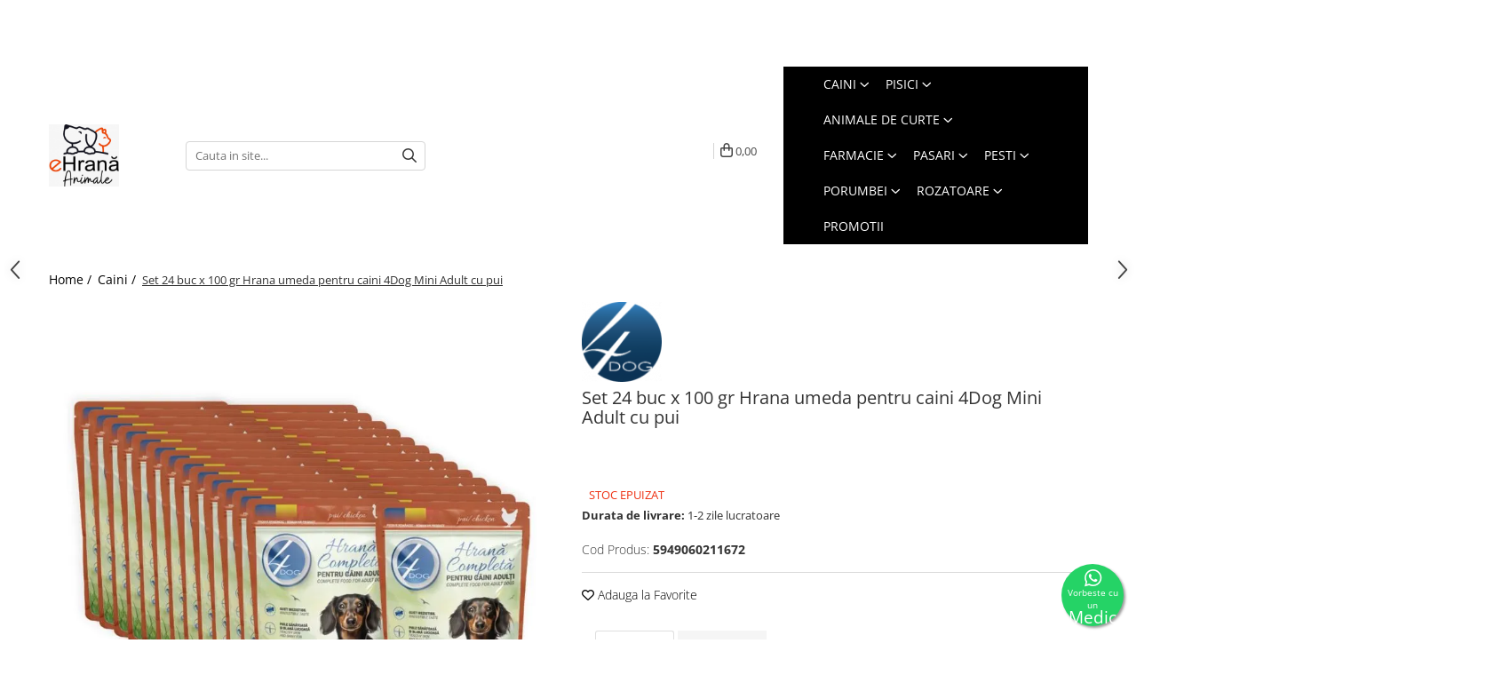

--- FILE ---
content_type: text/html; charset=UTF-8
request_url: https://www.ehranaanimale.ro/caini/hrana-umeda-pentru-caini-4-dog-pui-24x100g.html
body_size: 33324
content:
<!DOCTYPE html>

<html lang="ro-ro">

	<head>
		<meta charset="UTF-8">

		<script src="https://gomagcdn.ro/themes/fashion/js/lazysizes.min.js?v=103621406-4.239" async=""></script>

		<script>
			function g_js(callbk){typeof callbk === 'function' ? window.addEventListener("DOMContentLoaded", callbk, false) : false;}
		</script>

					<link rel="icon" sizes="48x48" href="https://gomagcdn.ro/domains2/ehranaanimale.ro/files/favicon/favicon1183.png">
			<link rel="apple-touch-icon" sizes="180x180" href="https://gomagcdn.ro/domains2/ehranaanimale.ro/files/favicon/favicon1183.png">
		
		<style>
			/*body.loading{overflow:hidden;}
			body.loading #wrapper{opacity: 0;visibility: hidden;}
			body #wrapper{opacity: 1;visibility: visible;transition:all .1s ease-out;}*/

			.main-header .main-menu{min-height:43px;}
			.-g-hide{visibility:hidden;opacity:0;}

					</style>
					<link rel="preconnect" href="https://fonts.googleapis.com" >
					<link rel="preconnect" href="https://fonts.gstatic.com" crossorigin>
		
		<link rel="preconnect" href="https://gomagcdn.ro"><link rel="dns-prefetch" href="https://fonts.googleapis.com" /><link rel="dns-prefetch" href="https://fonts.gstatic.com" /><link rel="dns-prefetch" href="https://connect.facebook.net" /><link rel="dns-prefetch" href="https://www.facebook.com" /><link rel="dns-prefetch" href="https://event.2performant.com" /><link rel="dns-prefetch" href="https://www.googletagmanager.com" />

					<link rel="preload" as="image" href="https://gomagcdn.ro/domains2/ehranaanimale.ro/files/product/large/set-24-buc-x-100-gr-hrana-umeda-pentru-caini-4dog-mini-adult-cu-pui-756407.webp"   >
					<link rel="preload" as="style" href="https://fonts.googleapis.com/css2?family=Syne:wght@400;500;600;700&display=swap" fetchpriority="high" onload="this.onload=null;this.rel='stylesheet'" crossorigin>
		
		<link rel="preload" href="https://gomagcdn.ro/themes/fashion/js/plugins.js?v=103621406-4.239" as="script">

		
					<link rel="preload" href="https://www.ehranaanimale.ro/theme/default.js?v=31744874707" as="script">
				
		<link rel="preload" href="https://gomagcdn.ro/themes/fashion/js/dev.js?v=103621406-4.239" as="script">

					<noscript>
				<link rel="stylesheet" href="https://fonts.googleapis.com/css2?family=Syne:wght@400;500;600;700&display=swap">
			</noscript>
		
					<link rel="stylesheet" href="https://gomagcdn.ro/themes/fashion/css/main-min-v2.css?v=103621406-4.239-1" data-values='{"blockScripts": "1"}'>
		
					<link rel="stylesheet" href="https://www.ehranaanimale.ro/theme/default.css?v=31744874707">
		
						<link rel="stylesheet" href="https://gomagcdn.ro/themes/fashion/css/dev-style.css?v=103621406-4.239-1">
		
		
		
		<link rel="alternate" hreflang="x-default" href="https://www.ehranaanimale.ro/caini/hrana-umeda-pentru-caini-4-dog-pui-24x100g.html">
							
		<meta name="expires" content="never">
		<meta name="revisit-after" content="1 days">
					<meta name="author" content="Gomag">
				<title>Set 24 buc x 100 gr  Hrana umeda pentru caini 4Dog Mini Adult cu pui</title>


					<meta name="robots" content="index,follow" />
						
		<meta name="description" content="Set 24 buc x 100 gr  Hrana umeda pentru caini 4Dog Mini Adult cu pui">
		<meta class="viewport" name="viewport" content="width=device-width, initial-scale=1.0, user-scalable=no">
							<meta property="og:description" content="4DOG CU CARNE DE PUI IN SOS este o hrana umeda completa pentru caini, cu bucati delicioase de carne de pui in sos.    INGREDIENTE: Carne si subproduse de origine animala (minim 4% carne de pui), cereale, peste si subproduse din peste, minerale.    ANALIZA NUTRITIONALA: Proteina bruta – 7%, Uleiuri si grasimi brute – 4%, Cenusa bruta – 2,5%, Fibre brute – 0,5%, Umiditate – 82%, Calciu – 0,3%, Fosfor 0,2%    ADITIVI/KG: Aditivi nutritionali: Vitamina D3: 94 U.I.; Vitamina E (α-tocopherol acetate): 19 mg, Vitamina B1: 0,3 mg, Vitamina B5: 0,6 mg, Acid Folic: 0,113 mg, Taurina: 234 mg, Sulfat de Zinc: 7,16 mg, Clorura de colina: 1,39 g, Clorura de Potasiu: 243,6 mg. Sulfat de Mangan: 1,33 mg. Glicina: 2,7 g. Aditivi tehnologici: Guma Guar: 1,1 g. Aditivi senzoriali: colorant, aroma de carne de vita. Energie metabolizabila [kcal/100g]: 71,5; [kJ/100g]: 299,15    Hrana umeda caini , Plicuri caini cu pui , Bax , Set "/>
							<meta property="og:image" content="https://gomagcdn.ro/domains2/ehranaanimale.ro/files/product/large/set-24-buc-x-100-gr-hrana-umeda-pentru-caini-4dog-mini-adult-cu-pui-756407.webp"/>
															<link rel="canonical" href="https://www.ehranaanimale.ro/caini/hrana-umeda-pentru-caini-4-dog-pui-24x100g.html" />
			<meta property="og:url" content="https://www.ehranaanimale.ro/caini/hrana-umeda-pentru-caini-4-dog-pui-24x100g.html"/>
						
		<meta name="distribution" content="Global">
		<meta name="owner" content="www.ehranaanimale.ro">
		<meta name="publisher" content="www.ehranaanimale.ro">
		<meta name="rating" content="General">
		<meta name="copyright" content="Copyright www.ehranaanimale.ro 2026. All rights reserved">
		<link rel="search" href="https://www.ehranaanimale.ro/opensearch.ro.xml" type="application/opensearchdescription+xml" title="Cautare"/>

		
							<script src="https://gomagcdn.ro/themes/fashion/js/jquery-2.1.4.min.js"></script>
			<script defer src="https://gomagcdn.ro/themes/fashion/js/jquery.autocomplete.js?v=20181023"></script>
			<script src="https://gomagcdn.ro/themes/fashion/js/gomag.config.js?v=103621406-4.239"></script>
			<script src="https://gomagcdn.ro/themes/fashion/js/gomag.js?v=103621406-4.239"></script>
		
													<script>
$.Gomag.bind('User/Data/AffiliateMarketing/HideTrafiLeak', function(event, data){

    $('.whatsappfloat').remove();
});
</script><script>
        (function(d, s, i) {
            var f = d.getElementsByTagName(s)[0], j = d.createElement(s);
            j.async = true;
            j.src = "https://t.themarketer.com/t/j/" + i;
            f.parentNode.insertBefore(j, f);
        })(document, "script", "D5MFWKEJ");
    </script><!-- Google Tag Manager -->
    <script>(function(w,d,s,l,i){w[l]=w[l]||[];w[l].push({'gtm.start':
    new Date().getTime(),event:'gtm.js'});var f=d.getElementsByTagName(s)[0],
    j=d.createElement(s),dl=l!='dataLayer'?'&l='+l:'';j.async=true;j.src=
    'https://www.googletagmanager.com/gtm.js?id='+i+dl;f.parentNode.insertBefore(j,f);
    })(window,document,'script','dataLayer','GTM-K9NVWTSC');</script>
    <!-- End Google Tag Manager -->	<script>
 window.dataLayer = window.dataLayer || [];
  function gtag(){dataLayer.push(arguments);}
	   var cookieValue = '';
  var name = 'g_c_consent' + "=";
  var decodedCookie = decodeURIComponent(document.cookie);
  var ca = decodedCookie.split(';');
  for(var i = 0; i <ca.length; i++) {
	var c = ca[i];
	while (c.charAt(0) == ' ') {
	  c = c.substring(1);
	}
	if (c.indexOf(name) == 0) {
	  cookieValue = c.substring(name.length, c.length);
	}
  }



if(cookieValue == ''){
	gtag('consent', 'default', {
	  'ad_storage': 'denied',
	  'ad_user_data': 'denied',
	  'ad_personalization': 'denied',
	  'analytics_storage': 'denied',
	  'personalization_storage': 'denied',
	  'functionality_storage': 'denied',
	  'security_storage': 'denied'
	});
	} else if(cookieValue != '-1'){

			gtag('consent', 'default', {
			'ad_storage': 'granted',
			'ad_user_data': 'granted',
			'ad_personalization': 'granted',
			'analytics_storage': 'granted',
			'personalization_storage': 'granted',
			'functionality_storage': 'granted',
			'security_storage': 'granted'
		});
	} else {
	 gtag('consent', 'default', {
		  'ad_storage': 'denied',
		  'ad_user_data': 'denied',
		  'ad_personalization': 'denied',
		  'analytics_storage': 'denied',
			'personalization_storage': 'denied',
			'functionality_storage': 'denied',
			'security_storage': 'denied'
		});


		 }
</script><script>
window.dataLayer = window.dataLayer || [];
window.gtag = window.gtag || function(){dataLayer.push(arguments);}
</script><script defer src='https://attr-2p.com/420a17e60/clc/1.js'></script><!-- Facebook Pixel Code -->
				<script>
				!function(f,b,e,v,n,t,s){if(f.fbq)return;n=f.fbq=function(){n.callMethod?
				n.callMethod.apply(n,arguments):n.queue.push(arguments)};if(!f._fbq)f._fbq=n;
				n.push=n;n.loaded=!0;n.version="2.0";n.queue=[];t=b.createElement(e);t.async=!0;
				t.src=v;s=b.getElementsByTagName(e)[0];s.parentNode.insertBefore(t,s)}(window,
				document,"script","//connect.facebook.net/en_US/fbevents.js");

				fbq("init", "729231452416270");
				fbq("track", "PageView");</script>
				<!-- End Facebook Pixel Code -->
				<script>
				$.Gomag.bind('User/Ajax/Data/Loaded', function(event, data){
					if(data != undefined && data.data != undefined)
					{
						var eventData = data.data;
						if(eventData.facebookUserData != undefined)
						{
							$('body').append(eventData.facebookUserData);
						}
					}
				})
				</script>
				<meta name="facebook-domain-verification" content="8tbese8ygg3a6i6u0c3euhmvjc8xc2" /><meta name="google-site-verification" content="Oqx1KBexuQyBmctYWdWNR8n8y74YgbIMQSyzCBRQGM4" />					
		
	</head>

	<body class="" style="">

		<script >
			function _addCss(url, attribute, value, loaded){
				var _s = document.createElement('link');
				_s.rel = 'stylesheet';
				_s.href = url;
				_s.type = 'text/css';
				if(attribute)
				{
					_s.setAttribute(attribute, value)
				}
				if(loaded){
					_s.onload = function(){
						var dom = document.getElementsByTagName('body')[0];
						//dom.classList.remove('loading');
					}
				}
				var _st = document.getElementsByTagName('link')[0];
				_st.parentNode.insertBefore(_s, _st);
			}
			//_addCss('https://fonts.googleapis.com/css2?family=Open+Sans:ital,wght@0,300;0,400;0,600;0,700;1,300;1,400&display=swap');
			_addCss('https://gomagcdn.ro/themes/_fonts/Open-Sans.css');

		</script>
		<script>
				/*setTimeout(
				  function()
				  {
				   document.getElementsByTagName('body')[0].classList.remove('loading');
				  }, 1000);*/
		</script>
							
		
		<div id="wrapper">
			<!-- BLOCK:0be09e809de2b14ca6c0fcca54f760e7 start -->
<div id="_cartSummary" class="hide"></div>

<script >
	$(document).ready(function() {

		$(document).on('keypress', '.-g-input-loader', function(){
			$(this).addClass('-g-input-loading');
		})

		$.Gomag.bind('Product/Add/To/Cart/After', function(eventResponse, properties)
		{
									var data = JSON.parse(properties.data);
			$('.q-cart').html(data.quantity);
			if(parseFloat(data.quantity) > 0)
			{
				$('.q-cart').removeClass('hide');
			}
			else
			{
				$('.q-cart').addClass('hide');
			}
			$('.cartPrice').html(data.subtotal + ' ' + data.currency);
			$('.cartProductCount').html(data.quantity);


		})
		$('#_cartSummary').on('updateCart', function(event, cart) {
			var t = $(this);

			$.get('https://www.ehranaanimale.ro/cart-update', {
				cart: cart
			}, function(data) {

				$('.q-cart').html(data.quantity);
				if(parseFloat(data.quantity) > 0)
				{
					$('.q-cart').removeClass('hide');
				}
				else
				{
					$('.q-cart').addClass('hide');
				}
				$('.cartPrice').html(data.subtotal + ' ' + data.currency);
				$('.cartProductCount').html(data.quantity);
			}, 'json');
			window.ga = window.ga || function() {
				(ga.q = ga.q || []).push(arguments)
			};
			ga('send', 'event', 'Buton', 'Click', 'Adauga_Cos');
		});

		if(window.gtag_report_conversion) {
			$(document).on("click", 'li.phone-m', function() {
				var phoneNo = $('li.phone-m').children( "a").attr('href');
				gtag_report_conversion(phoneNo);
			});

		}

	});
</script>



<header class="main-header container-bg clearfix" data-block="headerBlock">
	<div class="discount-tape container-h full -g-hide" id="_gomagHellobar">
<style>
.discount-tape{position: relative;width:100%;padding:0;text-align:center;font-size:14px;overflow: hidden;z-index:99;}
.discount-tape a{color: #fff;}
.Gomag-HelloBar{padding:10px;}
@media screen and (max-width: 767px){.discount-tape{font-size:13px;}}
</style>
<div class="Gomag-HelloBar" style="background: #ff0033;color: #fff;">
	
		Comenzile plasate în perioadele 24–28 decembrie, 31 decembrie – 4 ianuarie, precum și în zilele de 6 și 7 ianuarie (zile libere) vor fi înregistrate normal, însă procesarea și livrarea acestora vor fi realizate după reluarea activității, în prima zi lucrătoare!  Vă mulțumim pentru înțelegere și vă dorim sărbători liniștite și fericite! ✨
			
	</div>
<div class="clear"></div>
</div>

		
	<div class="top-head-bg container-h full">

		<div class="top-head container-h">
			<div class="row">
				<div class="col-sm-2 col-xs-12 logo-h">
					
	<a href="https://www.ehranaanimale.ro" id="logo" data-pageId="2">
		<img src="https://gomagcdn.ro/domains2/ehranaanimale.ro/files/company/logo8510.png" fetchpriority="high" class="img-responsive" alt="Pet Shop Online,  Hrana si accesorii pentru animale" title="Pet Shop Online,  Hrana si accesorii pentru animale" width="200" height="50" style="width:auto;">
	</a>
				</div>
				<div class="col-sm-4 col-xs-7 main search-form-box">
					
<form name="search-form" class="search-form" action="https://www.ehranaanimale.ro/produse" id="_searchFormMainHeader">

	<input id="_autocompleteSearchMainHeader" name="c" class="input-placeholder -g-input-loader" type="text" placeholder="Cauta in site..." aria-label="Search"  value="">
	<button id="_doSearch" class="search-button" aria-hidden="true">
		<i class="fa fa-search" aria-hidden="true"></i>
	</button>

				<script >
			$(document).ready(function() {

				$('#_autocompleteSearchMainHeader').autocomplete({
					serviceUrl: 'https://www.ehranaanimale.ro/autocomplete',
					minChars: 2,
					deferRequestBy: 700,
					appendTo: '#_searchFormMainHeader',
					width: parseInt($('#_doSearch').offset().left) - parseInt($('#_autocompleteSearchMainHeader').offset().left),
					formatResult: function(suggestion, currentValue) {
						return suggestion.value;
					},
					onSelect: function(suggestion) {
						$(this).val(suggestion.data);
					},
					onSearchComplete: function(suggestion) {
						$(this).removeClass('-g-input-loading');
					}
				});
				$(document).on('click', '#_doSearch', function(e){
					e.preventDefault();
					if($('#_autocompleteSearchMainHeader').val() != '')
					{
						$('#_searchFormMainHeader').submit();
					}
				})
			});
		</script>
	

</form>
				</div>
				<div class="col-xs-5 acount-section">
					
<ul>
	<li class="search-m hide">
		<a href="#" class="-g-no-url" aria-label="Cauta in site..." data-pageId="">
			<i class="fa fa-search search-open" aria-hidden="true"></i>
			<i style="display:none" class="fa fa-times search-close" aria-hidden="true"></i>
		</a>
	</li>
	<li class="-g-user-icon -g-user-icon-empty">
			
	</li>
	
				<li class="contact-header">
			<a href="tel:0750479674" aria-label="Contacteaza-ne" data-pageId="3">
				<i class="fa fa-phone" aria-hidden="true"></i>
								<span>0750479674</span>
			</a>
		</li>
			<li class="wishlist-header hide">
		<a href="https://www.ehranaanimale.ro/wishlist" aria-label="Wishlist" data-pageId="28">
			<span class="-g-wishlist-product-count -g-hide"></span>
			<i class="fa fa-heart-o" aria-hidden="true"></i>
			<span class="">Favorite</span>
		</a>
	</li>
	<li class="cart-header-btn cart">
		<a class="cart-drop _showCartHeader" href="https://www.ehranaanimale.ro/cos-de-cumparaturi" aria-label="Cos de cumparaturi">
			<span class="q-cart hide">0</span>
			<i class="fa fa-shopping-bag" aria-hidden="true"></i>
			<span class="count cartPrice">0,00
				
			</span>
		</a>
					<div class="cart-dd  _cartShow cart-closed"></div>
			</li>

	</ul>

	<script>
		$(document).ready(function() {
			//Cart
							$('.cart').mouseenter(function() {
					$.Gomag.showCartSummary('div._cartShow');
				}).mouseleave(function() {
					$.Gomag.hideCartSummary('div._cartShow');
					$('div._cartShow').removeClass('cart-open');
				});
						$(document).on('click', '.dropdown-toggle', function() {
				window.location = $(this).attr('href');
			})
		})
	</script>

				</div>
				<div class="col-xs-5 navigation-holder">
					
<div id="navigation">
	<nav id="main-menu" class="main-menu container-h full clearfix">
		<a href="#" class="menu-trg -g-no-url" title="Produse">
			<span>&nbsp;</span>
		</a>
		
<div class="container-h nav-menu-hh clearfix">

	<!-- BASE MENU -->
	<ul class="
			nav-menu base-menu container-h
			
			
		">

		

			
		<li class="menu-drop __GomagMM ">
							<a
					href="https://www.ehranaanimale.ro/caini"
					class="  "
					rel="  "
					
					title="Caini"
					data-Gomag=''
					data-block-name="mainMenuD0"
					data-pageId= "80"
					data-block="mainMenuD">
											<span class="list">Caini</span>
						<i class="fa fa-angle-down"></i>
				</a>

									<div class="menu-dd">
										<ul class="drop-list clearfix w100">
																																						<li class="fl">
										<div class="col">
											<p class="title">
												<a
												href="https://www.ehranaanimale.ro/hrana-umeda-caini"
												class="title    "
												rel="  "
												
												title="Hrana umeda caini"
												data-Gomag=''
												data-block-name="mainMenuD1"
												data-block="mainMenuD"
												data-pageId= "80"
												>
																										Hrana umeda caini
												</a>
											</p>
																																															<a
														href="https://www.ehranaanimale.ro/caine-junior-9"
														rel="  "
														
														title="Caine Junior"
														class="    "
														data-Gomag=''
														data-block-name="mainMenuD2"
														data-block="mainMenuD"
														data-pageId=""
													>
																												<i class="fa fa-angle-right"></i>
														<span>Caine Junior</span>
													</a>
																									<a
														href="https://www.ehranaanimale.ro/caine-adult-10"
														rel="  "
														
														title="Caine Adult"
														class="    "
														data-Gomag=''
														data-block-name="mainMenuD2"
														data-block="mainMenuD"
														data-pageId=""
													>
																												<i class="fa fa-angle-right"></i>
														<span>Caine Adult</span>
													</a>
																							
										</div>
									</li>
																																<li class="fl">
										<div class="col">
											<p class="title">
												<a
												href="https://www.ehranaanimale.ro/accesorii-caini"
												class="title    "
												rel="  "
												
												title="Accesorii caini"
												data-Gomag=''
												data-block-name="mainMenuD1"
												data-block="mainMenuD"
												data-pageId= "80"
												>
																										Accesorii caini
												</a>
											</p>
																																															<a
														href="https://www.ehranaanimale.ro/botnite-caini"
														rel="  "
														
														title="Botnite caini"
														class="    "
														data-Gomag=''
														data-block-name="mainMenuD2"
														data-block="mainMenuD"
														data-pageId=""
													>
																												<i class="fa fa-angle-right"></i>
														<span>Botnite caini</span>
													</a>
																									<a
														href="https://www.ehranaanimale.ro/castroane-si-boluri-caini"
														rel="  "
														
														title="Castroane & boluri"
														class="    "
														data-Gomag=''
														data-block-name="mainMenuD2"
														data-block="mainMenuD"
														data-pageId=""
													>
																												<i class="fa fa-angle-right"></i>
														<span>Castroane &amp; boluri</span>
													</a>
																									<a
														href="https://www.ehranaanimale.ro/culcusuri-si-saltele-caini"
														rel="  "
														
														title="Culcusuri & saltele"
														class="    "
														data-Gomag=''
														data-block-name="mainMenuD2"
														data-block="mainMenuD"
														data-pageId=""
													>
																												<i class="fa fa-angle-right"></i>
														<span>Culcusuri &amp; saltele</span>
													</a>
																									<a
														href="https://www.ehranaanimale.ro/custi-si-genti-caini"
														rel="  "
														
														title="Custi & genti de transport"
														class="    "
														data-Gomag=''
														data-block-name="mainMenuD2"
														data-block="mainMenuD"
														data-pageId=""
													>
																												<i class="fa fa-angle-right"></i>
														<span>Custi &amp; genti de transport</span>
													</a>
																									<a
														href="https://www.ehranaanimale.ro/hainute-caini"
														rel="  "
														
														title="Hainute caini"
														class="    "
														data-Gomag=''
														data-block-name="mainMenuD2"
														data-block="mainMenuD"
														data-pageId=""
													>
																												<i class="fa fa-angle-right"></i>
														<span>Hainute caini</span>
													</a>
																									<a
														href="https://www.ehranaanimale.ro/jucarii-caini"
														rel="  "
														
														title="Jucarii caini"
														class="    "
														data-Gomag=''
														data-block-name="mainMenuD2"
														data-block="mainMenuD"
														data-pageId=""
													>
																												<i class="fa fa-angle-right"></i>
														<span>Jucarii caini</span>
													</a>
																									<a
														href="https://www.ehranaanimale.ro/zgarzi-lese-hamuri-caini"
														rel="  "
														
														title="Zgarzi , lese , hamuri caini"
														class="    "
														data-Gomag=''
														data-block-name="mainMenuD2"
														data-block="mainMenuD"
														data-pageId=""
													>
																												<i class="fa fa-angle-right"></i>
														<span>Zgarzi , lese , hamuri caini</span>
													</a>
																							
										</div>
									</li>
																																<li class="fl">
										<div class="col">
											<p class="title">
												<a
												href="https://www.ehranaanimale.ro/diete-veterinare-caini"
												class="title    "
												rel="  "
												
												title="Diete Veterinare Caini"
												data-Gomag=''
												data-block-name="mainMenuD1"
												data-block="mainMenuD"
												data-pageId= "80"
												>
																										Diete Veterinare Caini
												</a>
											</p>
																																															<a
														href="https://www.ehranaanimale.ro/umeda"
														rel="  "
														
														title="Hrana umeda"
														class="    "
														data-Gomag=''
														data-block-name="mainMenuD2"
														data-block="mainMenuD"
														data-pageId=""
													>
																												<i class="fa fa-angle-right"></i>
														<span>Hrana umeda</span>
													</a>
																									<a
														href="https://www.ehranaanimale.ro/uscata"
														rel="  "
														
														title="Hrana uscata"
														class="    "
														data-Gomag=''
														data-block-name="mainMenuD2"
														data-block="mainMenuD"
														data-pageId=""
													>
																												<i class="fa fa-angle-right"></i>
														<span>Hrana uscata</span>
													</a>
																							
										</div>
									</li>
																																<li class="fl">
										<div class="col">
											<p class="title">
												<a
												href="https://www.ehranaanimale.ro/hrana-uscata-caini"
												class="title    "
												rel="  "
												
												title="Hrana uscata caini"
												data-Gomag=''
												data-block-name="mainMenuD1"
												data-block="mainMenuD"
												data-pageId= "80"
												>
																										Hrana uscata caini
												</a>
											</p>
																																															<a
														href="https://www.ehranaanimale.ro/caine-junior"
														rel="  "
														
														title="Caine Junior"
														class="    "
														data-Gomag=''
														data-block-name="mainMenuD2"
														data-block="mainMenuD"
														data-pageId=""
													>
																												<i class="fa fa-angle-right"></i>
														<span>Caine Junior</span>
													</a>
																									<a
														href="https://www.ehranaanimale.ro/caine-adult"
														rel="  "
														
														title="Caine Adult"
														class="    "
														data-Gomag=''
														data-block-name="mainMenuD2"
														data-block="mainMenuD"
														data-pageId=""
													>
																												<i class="fa fa-angle-right"></i>
														<span>Caine Adult</span>
													</a>
																									<a
														href="https://www.ehranaanimale.ro/caine-senior"
														rel="  "
														
														title="Caine Senior"
														class="    "
														data-Gomag=''
														data-block-name="mainMenuD2"
														data-block="mainMenuD"
														data-pageId=""
													>
																												<i class="fa fa-angle-right"></i>
														<span>Caine Senior</span>
													</a>
																									<a
														href="https://www.ehranaanimale.ro/oferta-2-saci"
														rel="  "
														
														title="Oferta 2 saci"
														class="    "
														data-Gomag=''
														data-block-name="mainMenuD2"
														data-block="mainMenuD"
														data-pageId=""
													>
																												<i class="fa fa-angle-right"></i>
														<span>Oferta 2 saci</span>
													</a>
																							
										</div>
									</li>
																																<li class="fl">
										<div class="col">
											<p class="title">
												<a
												href="https://www.ehranaanimale.ro/ingrijire-caini"
												class="title    "
												rel="  "
												
												title="Igiena caini"
												data-Gomag=''
												data-block-name="mainMenuD1"
												data-block="mainMenuD"
												data-pageId= "80"
												>
																										Igiena caini
												</a>
											</p>
																																															<a
														href="https://www.ehranaanimale.ro/sampoane-caini"
														rel="  "
														
														title="Cosmetica & produse de igiena"
														class="    "
														data-Gomag=''
														data-block-name="mainMenuD2"
														data-block="mainMenuD"
														data-pageId=""
													>
																												<i class="fa fa-angle-right"></i>
														<span>Cosmetica &amp; produse de igiena</span>
													</a>
																									<a
														href="https://www.ehranaanimale.ro/covorase-igienice-caini"
														rel="  "
														
														title="Covorase & Scutece"
														class="    "
														data-Gomag=''
														data-block-name="mainMenuD2"
														data-block="mainMenuD"
														data-pageId=""
													>
																												<i class="fa fa-angle-right"></i>
														<span>Covorase &amp; Scutece</span>
													</a>
																									<a
														href="https://www.ehranaanimale.ro/solutii-auriculare"
														rel="  "
														
														title="Solutii auriculare"
														class="    "
														data-Gomag=''
														data-block-name="mainMenuD2"
														data-block="mainMenuD"
														data-pageId=""
													>
																												<i class="fa fa-angle-right"></i>
														<span>Solutii auriculare</span>
													</a>
																									<a
														href="https://www.ehranaanimale.ro/solutii-curatare"
														rel="  "
														
														title="Solutii curatare"
														class="    "
														data-Gomag=''
														data-block-name="mainMenuD2"
														data-block="mainMenuD"
														data-pageId=""
													>
																												<i class="fa fa-angle-right"></i>
														<span>Solutii curatare</span>
													</a>
																									<a
														href="https://www.ehranaanimale.ro/solutii-dentare"
														rel="  "
														
														title="Solutii dentare"
														class="    "
														data-Gomag=''
														data-block-name="mainMenuD2"
														data-block="mainMenuD"
														data-pageId=""
													>
																												<i class="fa fa-angle-right"></i>
														<span>Solutii dentare</span>
													</a>
																									<a
														href="https://www.ehranaanimale.ro/solutii-oftalmice"
														rel="  "
														
														title="Solutii oftalmice"
														class="    "
														data-Gomag=''
														data-block-name="mainMenuD2"
														data-block="mainMenuD"
														data-pageId=""
													>
																												<i class="fa fa-angle-right"></i>
														<span>Solutii oftalmice</span>
													</a>
																							
										</div>
									</li>
																																<li class="fl">
										<div class="col">
											<p class="title">
												<a
												href="https://www.ehranaanimale.ro/oferte-caini"
												class="title    "
												rel="  "
												
												title="Oferte"
												data-Gomag=''
												data-block-name="mainMenuD1"
												data-block="mainMenuD"
												data-pageId= "80"
												>
																										Oferte
												</a>
											</p>
																						
										</div>
									</li>
																																<li class="fl">
										<div class="col">
											<p class="title">
												<a
												href="https://www.ehranaanimale.ro/recompense-caini"
												class="title    "
												rel="  "
												
												title="Recompense caini"
												data-Gomag=''
												data-block-name="mainMenuD1"
												data-block="mainMenuD"
												data-pageId= "80"
												>
																										Recompense caini
												</a>
											</p>
																						
										</div>
									</li>
																													</ul>
																	</div>
									
		</li>
		
		<li class="menu-drop __GomagMM ">
							<a
					href="https://www.ehranaanimale.ro/pisici"
					class="  "
					rel="  "
					
					title="Pisici"
					data-Gomag=''
					data-block-name="mainMenuD0"
					data-pageId= "80"
					data-block="mainMenuD">
											<span class="list">Pisici</span>
						<i class="fa fa-angle-down"></i>
				</a>

									<div class="menu-dd">
										<ul class="drop-list clearfix w60">
																																						<li class="fl">
										<div class="col">
											<p class="title">
												<a
												href="https://www.ehranaanimale.ro/hrana-uscata-pisici"
												class="title    "
												rel="  "
												
												title="Hrana uscata pisici"
												data-Gomag=''
												data-block-name="mainMenuD1"
												data-block="mainMenuD"
												data-pageId= "80"
												>
																										Hrana uscata pisici
												</a>
											</p>
																																															<a
														href="https://www.ehranaanimale.ro/pisica-adult"
														rel="  "
														
														title="Pisica Adult"
														class="    "
														data-Gomag=''
														data-block-name="mainMenuD2"
														data-block="mainMenuD"
														data-pageId=""
													>
																												<i class="fa fa-angle-right"></i>
														<span>Pisica Adult</span>
													</a>
																									<a
														href="https://www.ehranaanimale.ro/pisica-junior"
														rel="  "
														
														title="Pisica Junior"
														class="    "
														data-Gomag=''
														data-block-name="mainMenuD2"
														data-block="mainMenuD"
														data-pageId=""
													>
																												<i class="fa fa-angle-right"></i>
														<span>Pisica Junior</span>
													</a>
																									<a
														href="https://www.ehranaanimale.ro/pisica-senior"
														rel="  "
														
														title="Pisica Senior"
														class="    "
														data-Gomag=''
														data-block-name="mainMenuD2"
														data-block="mainMenuD"
														data-pageId=""
													>
																												<i class="fa fa-angle-right"></i>
														<span>Pisica Senior</span>
													</a>
																									<a
														href="https://www.ehranaanimale.ro/pisica-sterilizata"
														rel="  "
														
														title="Pisica Sterilizata"
														class="    "
														data-Gomag=''
														data-block-name="mainMenuD2"
														data-block="mainMenuD"
														data-pageId=""
													>
																												<i class="fa fa-angle-right"></i>
														<span>Pisica Sterilizata</span>
													</a>
																							
										</div>
									</li>
																																<li class="fl">
										<div class="col">
											<p class="title">
												<a
												href="https://www.ehranaanimale.ro/accesorii-pisici"
												class="title    "
												rel="  "
												
												title="Accesorii pisici"
												data-Gomag=''
												data-block-name="mainMenuD1"
												data-block="mainMenuD"
												data-pageId= "80"
												>
																										Accesorii pisici
												</a>
											</p>
																																															<a
														href="https://www.ehranaanimale.ro/ansamblu-pisici"
														rel="  "
														
														title="Ansamblu pisici"
														class="    "
														data-Gomag=''
														data-block-name="mainMenuD2"
														data-block="mainMenuD"
														data-pageId=""
													>
																												<i class="fa fa-angle-right"></i>
														<span>Ansamblu pisici</span>
													</a>
																									<a
														href="https://www.ehranaanimale.ro/castroane-si-boluri-pisici"
														rel="  "
														
														title="Castroane si boluri pisici"
														class="    "
														data-Gomag=''
														data-block-name="mainMenuD2"
														data-block="mainMenuD"
														data-pageId=""
													>
																												<i class="fa fa-angle-right"></i>
														<span>Castroane si boluri pisici</span>
													</a>
																									<a
														href="https://www.ehranaanimale.ro/culcusuri-si-saltele-pisici"
														rel="  "
														
														title="Culcusuri si saltele pisici"
														class="    "
														data-Gomag=''
														data-block-name="mainMenuD2"
														data-block="mainMenuD"
														data-pageId=""
													>
																												<i class="fa fa-angle-right"></i>
														<span>Culcusuri si saltele pisici</span>
													</a>
																									<a
														href="https://www.ehranaanimale.ro/jucarii-pisici"
														rel="  "
														
														title="Jucarii pisici"
														class="    "
														data-Gomag=''
														data-block-name="mainMenuD2"
														data-block="mainMenuD"
														data-pageId=""
													>
																												<i class="fa fa-angle-right"></i>
														<span>Jucarii pisici</span>
													</a>
																									<a
														href="https://www.ehranaanimale.ro/litiere-pisici"
														rel="  "
														
														title="Litiere pisici"
														class="    "
														data-Gomag=''
														data-block-name="mainMenuD2"
														data-block="mainMenuD"
														data-pageId=""
													>
																												<i class="fa fa-angle-right"></i>
														<span>Litiere pisici</span>
													</a>
																									<a
														href="https://www.ehranaanimale.ro/zgarzi-si-hamuri-pisici"
														rel="  "
														
														title="Zgarzi si hamuri pisici"
														class="    "
														data-Gomag=''
														data-block-name="mainMenuD2"
														data-block="mainMenuD"
														data-pageId=""
													>
																												<i class="fa fa-angle-right"></i>
														<span>Zgarzi si hamuri pisici</span>
													</a>
																							
										</div>
									</li>
																																<li class="fl">
										<div class="col">
											<p class="title">
												<a
												href="https://www.ehranaanimale.ro/diete-veterinare-pisici"
												class="title    "
												rel="  "
												
												title="Diete Veterinare Pisici"
												data-Gomag=''
												data-block-name="mainMenuD1"
												data-block="mainMenuD"
												data-pageId= "80"
												>
																										Diete Veterinare Pisici
												</a>
											</p>
																																															<a
														href="https://www.ehranaanimale.ro/hrana-umeda"
														rel="  "
														
														title="Hrana umeda"
														class="    "
														data-Gomag=''
														data-block-name="mainMenuD2"
														data-block="mainMenuD"
														data-pageId=""
													>
																												<i class="fa fa-angle-right"></i>
														<span>Hrana umeda</span>
													</a>
																									<a
														href="https://www.ehranaanimale.ro/hrana-uscata"
														rel="  "
														
														title="Hrana uscata"
														class="    "
														data-Gomag=''
														data-block-name="mainMenuD2"
														data-block="mainMenuD"
														data-pageId=""
													>
																												<i class="fa fa-angle-right"></i>
														<span>Hrana uscata</span>
													</a>
																							
										</div>
									</li>
																																<li class="fl">
										<div class="col">
											<p class="title">
												<a
												href="https://www.ehranaanimale.ro/hrana-umeda-pisici"
												class="title    "
												rel="  "
												
												title="Hrana umeda pisici"
												data-Gomag=''
												data-block-name="mainMenuD1"
												data-block="mainMenuD"
												data-pageId= "80"
												>
																										Hrana umeda pisici
												</a>
											</p>
																																															<a
														href="https://www.ehranaanimale.ro/pisica-adult-37"
														rel="  "
														
														title="Pisica Adult"
														class="    "
														data-Gomag=''
														data-block-name="mainMenuD2"
														data-block="mainMenuD"
														data-pageId=""
													>
																												<i class="fa fa-angle-right"></i>
														<span>Pisica Adult</span>
													</a>
																									<a
														href="https://www.ehranaanimale.ro/pisica-junior-38"
														rel="  "
														
														title="Pisica Junior"
														class="    "
														data-Gomag=''
														data-block-name="mainMenuD2"
														data-block="mainMenuD"
														data-pageId=""
													>
																												<i class="fa fa-angle-right"></i>
														<span>Pisica Junior</span>
													</a>
																									<a
														href="https://www.ehranaanimale.ro/pisica-senior-39"
														rel="  "
														
														title="Pisica Senior"
														class="    "
														data-Gomag=''
														data-block-name="mainMenuD2"
														data-block="mainMenuD"
														data-pageId=""
													>
																												<i class="fa fa-angle-right"></i>
														<span>Pisica Senior</span>
													</a>
																									<a
														href="https://www.ehranaanimale.ro/pisica-sterilizata-40"
														rel="  "
														
														title="Pisica Sterilizata"
														class="    "
														data-Gomag=''
														data-block-name="mainMenuD2"
														data-block="mainMenuD"
														data-pageId=""
													>
																												<i class="fa fa-angle-right"></i>
														<span>Pisica Sterilizata</span>
													</a>
																							
										</div>
									</li>
																																<li class="fl">
										<div class="col">
											<p class="title">
												<a
												href="https://www.ehranaanimale.ro/ingrijire-pisici"
												class="title    "
												rel="  "
												
												title="Ingrijire pisici"
												data-Gomag=''
												data-block-name="mainMenuD1"
												data-block="mainMenuD"
												data-pageId= "80"
												>
																										Ingrijire pisici
												</a>
											</p>
																																															<a
														href="https://www.ehranaanimale.ro/asternut-igienic"
														rel="  "
														
														title="Asternut igienic"
														class="    "
														data-Gomag=''
														data-block-name="mainMenuD2"
														data-block="mainMenuD"
														data-pageId=""
													>
																												<i class="fa fa-angle-right"></i>
														<span>Asternut igienic</span>
													</a>
																									<a
														href="https://www.ehranaanimale.ro/igiena-pisici"
														rel="  "
														
														title="Igiena pisici"
														class="    "
														data-Gomag=''
														data-block-name="mainMenuD2"
														data-block="mainMenuD"
														data-pageId=""
													>
																												<i class="fa fa-angle-right"></i>
														<span>Igiena pisici</span>
													</a>
																									<a
														href="https://www.ehranaanimale.ro/sampoane-pisici"
														rel="  "
														
														title="Sampoane pisici"
														class="    "
														data-Gomag=''
														data-block-name="mainMenuD2"
														data-block="mainMenuD"
														data-pageId=""
													>
																												<i class="fa fa-angle-right"></i>
														<span>Sampoane pisici</span>
													</a>
																							
										</div>
									</li>
																																<li class="fl">
										<div class="col">
											<p class="title">
												<a
												href="https://www.ehranaanimale.ro/oferte-pisici"
												class="title    "
												rel="  "
												
												title="Oferte"
												data-Gomag=''
												data-block-name="mainMenuD1"
												data-block="mainMenuD"
												data-pageId= "80"
												>
																										Oferte
												</a>
											</p>
																						
										</div>
									</li>
																																<li class="fl">
										<div class="col">
											<p class="title">
												<a
												href="https://www.ehranaanimale.ro/recompense-pisici"
												class="title    "
												rel="  "
												
												title="Recompense pisici"
												data-Gomag=''
												data-block-name="mainMenuD1"
												data-block="mainMenuD"
												data-pageId= "80"
												>
																										Recompense pisici
												</a>
											</p>
																						
										</div>
									</li>
																													</ul>
																		<div class="cat-img fr">
																	<a
										href="http://www.ansvsa.ro/industrie-si-afaceri/comert-online-pmv/"
										 target="_blank"
										 class = "banner_toate"
										>
											<img class="img-responsive" src="https://gomagcdn.ro/domains2/ehranaanimale.ro/files/banner/mail4429.png" width="230" height="220" alt="Pisici" loading="lazy">
									</a>
															</div>
												</div>
									
		</li>
		
		<li class="menu-drop __GomagMM ">
							<a
					href="https://www.ehranaanimale.ro/pasari-de-curte"
					class="  "
					rel="  "
					
					title="Animale de curte"
					data-Gomag=''
					data-block-name="mainMenuD0"
					data-pageId= "80"
					data-block="mainMenuD">
											<span class="list">Animale de curte</span>
						<i class="fa fa-angle-down"></i>
				</a>

									<div class="menu-dd">
										<ul class="drop-list clearfix w100">
																																						<li class="fl">
										<div class="col">
											<p class="title">
												<a
												href="https://www.ehranaanimale.ro/accesorii-124"
												class="title    "
												rel="  "
												
												title="Accesorii"
												data-Gomag=''
												data-block-name="mainMenuD1"
												data-block="mainMenuD"
												data-pageId= "80"
												>
																										Accesorii
												</a>
											</p>
																																															<a
														href="https://www.ehranaanimale.ro/adapatori"
														rel="  "
														
														title="Adapatori pentru pasari"
														class="    "
														data-Gomag=''
														data-block-name="mainMenuD2"
														data-block="mainMenuD"
														data-pageId=""
													>
																												<i class="fa fa-angle-right"></i>
														<span>Adapatori pentru pasari</span>
													</a>
																							
										</div>
									</li>
																																<li class="fl">
										<div class="col">
											<p class="title">
												<a
												href="https://www.ehranaanimale.ro/suplimente"
												class="title    "
												rel="  "
												
												title="Suplimente & Vitamine"
												data-Gomag=''
												data-block-name="mainMenuD1"
												data-block="mainMenuD"
												data-pageId= "80"
												>
																										Suplimente &amp; Vitamine
												</a>
											</p>
																						
										</div>
									</li>
																													</ul>
																	</div>
									
		</li>
		
		<li class="menu-drop __GomagMM ">
							<a
					href="https://www.ehranaanimale.ro/farmacie-caini"
					class="  "
					rel="  "
					
					title="Farmacie"
					data-Gomag=''
					data-block-name="mainMenuD0"
					data-pageId= "80"
					data-block="mainMenuD">
											<span class="list">Farmacie</span>
						<i class="fa fa-angle-down"></i>
				</a>

									<div class="menu-dd">
										<ul class="drop-list clearfix w100">
																																						<li class="fl">
										<div class="col">
											<p class="title">
												<a
												href="https://www.ehranaanimale.ro/caini-121"
												class="title    "
												rel="  "
												
												title="Caini"
												data-Gomag=''
												data-block-name="mainMenuD1"
												data-block="mainMenuD"
												data-pageId= "80"
												>
																										Caini
												</a>
											</p>
																																															<a
														href="https://www.ehranaanimale.ro/suport-digestiv-caini"
														rel="  "
														
														title="Afectiuni digestive"
														class="    "
														data-Gomag=''
														data-block-name="mainMenuD2"
														data-block="mainMenuD"
														data-pageId=""
													>
																												<i class="fa fa-angle-right"></i>
														<span>Afectiuni digestive</span>
													</a>
																									<a
														href="https://www.ehranaanimale.ro/afectiuni-respiratorii"
														rel="  "
														
														title="Afectiuni respiratorii"
														class="    "
														data-Gomag=''
														data-block-name="mainMenuD2"
														data-block="mainMenuD"
														data-pageId=""
													>
																												<i class="fa fa-angle-right"></i>
														<span>Afectiuni respiratorii</span>
													</a>
																									<a
														href="https://www.ehranaanimale.ro/antiinflamatoare"
														rel="  "
														
														title="Antiinflamatoare"
														class="    "
														data-Gomag=''
														data-block-name="mainMenuD2"
														data-block="mainMenuD"
														data-pageId=""
													>
																												<i class="fa fa-angle-right"></i>
														<span>Antiinflamatoare</span>
													</a>
																									<a
														href="https://www.ehranaanimale.ro/antiparazitare-caini"
														rel="  "
														
														title="Antiparazitare"
														class="    "
														data-Gomag=''
														data-block-name="mainMenuD2"
														data-block="mainMenuD"
														data-pageId=""
													>
																												<i class="fa fa-angle-right"></i>
														<span>Antiparazitare</span>
													</a>
																									<a
														href="https://www.ehranaanimale.ro/antiseptice"
														rel="  "
														
														title="Antiseptice"
														class="    "
														data-Gomag=''
														data-block-name="mainMenuD2"
														data-block="mainMenuD"
														data-pageId=""
													>
																												<i class="fa fa-angle-right"></i>
														<span>Antiseptice</span>
													</a>
																									<a
														href="https://www.ehranaanimale.ro/vitamine-caini"
														rel="  "
														
														title="Suplimente & Vitamine"
														class="    "
														data-Gomag=''
														data-block-name="mainMenuD2"
														data-block="mainMenuD"
														data-pageId=""
													>
																												<i class="fa fa-angle-right"></i>
														<span>Suplimente &amp; Vitamine</span>
													</a>
																									<a
														href="https://www.ehranaanimale.ro/suport-articulatii"
														rel="  "
														
														title="Suport Articulatii"
														class="    "
														data-Gomag=''
														data-block-name="mainMenuD2"
														data-block="mainMenuD"
														data-pageId=""
													>
																												<i class="fa fa-angle-right"></i>
														<span>Suport Articulatii</span>
													</a>
																									<a
														href="https://www.ehranaanimale.ro/suport-hepatic"
														rel="  "
														
														title="Suport Hepatic"
														class="    "
														data-Gomag=''
														data-block-name="mainMenuD2"
														data-block="mainMenuD"
														data-pageId=""
													>
																												<i class="fa fa-angle-right"></i>
														<span>Suport Hepatic</span>
													</a>
																							
										</div>
									</li>
																																<li class="fl">
										<div class="col">
											<p class="title">
												<a
												href="https://www.ehranaanimale.ro/pisici-122"
												class="title    "
												rel="  "
												
												title="Pisici"
												data-Gomag=''
												data-block-name="mainMenuD1"
												data-block="mainMenuD"
												data-pageId= "80"
												>
																										Pisici
												</a>
											</p>
																																															<a
														href="https://www.ehranaanimale.ro/suport-digestiv-pisici"
														rel="  "
														
														title="Afectiuni digestive"
														class="    "
														data-Gomag=''
														data-block-name="mainMenuD2"
														data-block="mainMenuD"
														data-pageId=""
													>
																												<i class="fa fa-angle-right"></i>
														<span>Afectiuni digestive</span>
													</a>
																									<a
														href="https://www.ehranaanimale.ro/afectiuni-respiratorii-125"
														rel="  "
														
														title="Afectiuni respiratorii"
														class="    "
														data-Gomag=''
														data-block-name="mainMenuD2"
														data-block="mainMenuD"
														data-pageId=""
													>
																												<i class="fa fa-angle-right"></i>
														<span>Afectiuni respiratorii</span>
													</a>
																									<a
														href="https://www.ehranaanimale.ro/antiparazitare-pisici"
														rel="  "
														
														title="Antiparazitare"
														class="    "
														data-Gomag=''
														data-block-name="mainMenuD2"
														data-block="mainMenuD"
														data-pageId=""
													>
																												<i class="fa fa-angle-right"></i>
														<span>Antiparazitare</span>
													</a>
																									<a
														href="https://www.ehranaanimale.ro/antiseptice-"
														rel="  "
														
														title="Antiseptice"
														class="    "
														data-Gomag=''
														data-block-name="mainMenuD2"
														data-block="mainMenuD"
														data-pageId=""
													>
																												<i class="fa fa-angle-right"></i>
														<span>Antiseptice</span>
													</a>
																									<a
														href="https://www.ehranaanimale.ro/vitamine-pisici"
														rel="  "
														
														title="Suplimente & Vitamine"
														class="    "
														data-Gomag=''
														data-block-name="mainMenuD2"
														data-block="mainMenuD"
														data-pageId=""
													>
																												<i class="fa fa-angle-right"></i>
														<span>Suplimente &amp; Vitamine</span>
													</a>
																							
										</div>
									</li>
																													</ul>
																	</div>
									
		</li>
		
		<li class="menu-drop __GomagMM ">
							<a
					href="https://www.ehranaanimale.ro/pasari"
					class="  "
					rel="  "
					
					title="Pasari"
					data-Gomag=''
					data-block-name="mainMenuD0"
					data-pageId= "80"
					data-block="mainMenuD">
											<span class="list">Pasari</span>
						<i class="fa fa-angle-down"></i>
				</a>

									<div class="menu-dd">
										<ul class="drop-list clearfix w100">
																																						<li class="fl">
										<div class="col">
											<p class="title">
												<a
												href="https://www.ehranaanimale.ro/accesorii-pasari"
												class="title    "
												rel="  "
												
												title="Accesorii pasari"
												data-Gomag=''
												data-block-name="mainMenuD1"
												data-block="mainMenuD"
												data-pageId= "80"
												>
																										Accesorii pasari
												</a>
											</p>
																						
										</div>
									</li>
																																<li class="fl">
										<div class="col">
											<p class="title">
												<a
												href="https://www.ehranaanimale.ro/batoane-pasari"
												class="title    "
												rel="  "
												
												title="Batoane pasari"
												data-Gomag=''
												data-block-name="mainMenuD1"
												data-block="mainMenuD"
												data-pageId= "80"
												>
																										Batoane pasari
												</a>
											</p>
																						
										</div>
									</li>
																																<li class="fl">
										<div class="col">
											<p class="title">
												<a
												href="https://www.ehranaanimale.ro/colivii-pasari"
												class="title    "
												rel="  "
												
												title="Colivii pasari"
												data-Gomag=''
												data-block-name="mainMenuD1"
												data-block="mainMenuD"
												data-pageId= "80"
												>
																										Colivii pasari
												</a>
											</p>
																						
										</div>
									</li>
																																<li class="fl">
										<div class="col">
											<p class="title">
												<a
												href="https://www.ehranaanimale.ro/hrana-pasari"
												class="title    "
												rel="  "
												
												title="Hrana pasari"
												data-Gomag=''
												data-block-name="mainMenuD1"
												data-block="mainMenuD"
												data-pageId= "80"
												>
																										Hrana pasari
												</a>
											</p>
																																															<a
														href="https://www.ehranaanimale.ro/hrana-canari"
														rel="  "
														
														title="Hrana canari"
														class="    "
														data-Gomag=''
														data-block-name="mainMenuD2"
														data-block="mainMenuD"
														data-pageId=""
													>
																												<i class="fa fa-angle-right"></i>
														<span>Hrana canari</span>
													</a>
																									<a
														href="https://www.ehranaanimale.ro/hrana-nimfa"
														rel="  "
														
														title="Hrana nimfa"
														class="    "
														data-Gomag=''
														data-block-name="mainMenuD2"
														data-block="mainMenuD"
														data-pageId=""
													>
																												<i class="fa fa-angle-right"></i>
														<span>Hrana nimfa</span>
													</a>
																									<a
														href="https://www.ehranaanimale.ro/hrana-pasari-exotice"
														rel="  "
														
														title="Hrana pasari exotice"
														class="    "
														data-Gomag=''
														data-block-name="mainMenuD2"
														data-block="mainMenuD"
														data-pageId=""
													>
																												<i class="fa fa-angle-right"></i>
														<span>Hrana pasari exotice</span>
													</a>
																									<a
														href="https://www.ehranaanimale.ro/hrana-perusi"
														rel="  "
														
														title="Hrana perusi"
														class="    "
														data-Gomag=''
														data-block-name="mainMenuD2"
														data-block="mainMenuD"
														data-pageId=""
													>
																												<i class="fa fa-angle-right"></i>
														<span>Hrana perusi</span>
													</a>
																							
										</div>
									</li>
																																<li class="fl">
										<div class="col">
											<p class="title">
												<a
												href="https://www.ehranaanimale.ro/jucarii-pasari"
												class="title    "
												rel="  "
												
												title="Jucarii pasari"
												data-Gomag=''
												data-block-name="mainMenuD1"
												data-block="mainMenuD"
												data-pageId= "80"
												>
																										Jucarii pasari
												</a>
											</p>
																						
										</div>
									</li>
																																<li class="fl">
										<div class="col">
											<p class="title">
												<a
												href="https://www.ehranaanimale.ro/suplimente-nutritive-pasari"
												class="title    "
												rel="  "
												
												title="Suplimente & Vitamine"
												data-Gomag=''
												data-block-name="mainMenuD1"
												data-block="mainMenuD"
												data-pageId= "80"
												>
																										Suplimente &amp; Vitamine
												</a>
											</p>
																						
										</div>
									</li>
																													</ul>
																	</div>
									
		</li>
		
		<li class="menu-drop __GomagMM ">
							<a
					href="https://www.ehranaanimale.ro/pesti"
					class="  "
					rel="  "
					
					title="Pesti"
					data-Gomag=''
					data-block-name="mainMenuD0"
					data-pageId= "80"
					data-block="mainMenuD">
											<span class="list">Pesti</span>
						<i class="fa fa-angle-down"></i>
				</a>

									<div class="menu-dd">
										<ul class="drop-list clearfix w100">
																																						<li class="fl">
										<div class="col">
											<p class="title">
												<a
												href="https://www.ehranaanimale.ro/hrana-pesti"
												class="title    "
												rel="  "
												
												title="Hrana pesti"
												data-Gomag=''
												data-block-name="mainMenuD1"
												data-block="mainMenuD"
												data-pageId= "80"
												>
																										Hrana pesti
												</a>
											</p>
																						
										</div>
									</li>
																													</ul>
																	</div>
									
		</li>
		
		<li class="menu-drop __GomagMM ">
							<a
					href="https://www.ehranaanimale.ro/porumbei"
					class="  "
					rel="  "
					
					title="Porumbei"
					data-Gomag=''
					data-block-name="mainMenuD0"
					data-pageId= "80"
					data-block="mainMenuD">
											<span class="list">Porumbei</span>
						<i class="fa fa-angle-down"></i>
				</a>

									<div class="menu-dd">
										<ul class="drop-list clearfix w100">
																																						<li class="fl">
										<div class="col">
											<p class="title">
												<a
												href="https://www.ehranaanimale.ro/accesorii"
												class="title    "
												rel="  "
												
												title="Accesorii"
												data-Gomag=''
												data-block-name="mainMenuD1"
												data-block="mainMenuD"
												data-pageId= "80"
												>
																										Accesorii
												</a>
											</p>
																						
										</div>
									</li>
																																<li class="fl">
										<div class="col">
											<p class="title">
												<a
												href="https://www.ehranaanimale.ro/ingrijire"
												class="title    "
												rel="  "
												
												title="Ingrijire"
												data-Gomag=''
												data-block-name="mainMenuD1"
												data-block="mainMenuD"
												data-pageId= "80"
												>
																										Ingrijire
												</a>
											</p>
																						
										</div>
									</li>
																																<li class="fl">
										<div class="col">
											<p class="title">
												<a
												href="https://www.ehranaanimale.ro/minerale-si-grit"
												class="title    "
												rel="  "
												
												title="Minerale"
												data-Gomag=''
												data-block-name="mainMenuD1"
												data-block="mainMenuD"
												data-pageId= "80"
												>
																										Minerale
												</a>
											</p>
																						
										</div>
									</li>
																													</ul>
																	</div>
									
		</li>
		
		<li class="menu-drop __GomagMM ">
							<a
					href="https://www.ehranaanimale.ro/rozatoare"
					class="  "
					rel="  "
					
					title="Rozatoare"
					data-Gomag=''
					data-block-name="mainMenuD0"
					data-pageId= "80"
					data-block="mainMenuD">
											<span class="list">Rozatoare</span>
						<i class="fa fa-angle-down"></i>
				</a>

									<div class="menu-dd">
										<ul class="drop-list clearfix w100">
																																						<li class="fl">
										<div class="col">
											<p class="title">
												<a
												href="https://www.ehranaanimale.ro/accesorii-rozatoare"
												class="title    "
												rel="  "
												
												title="Accesorii rozatoare"
												data-Gomag=''
												data-block-name="mainMenuD1"
												data-block="mainMenuD"
												data-pageId= "80"
												>
																										Accesorii rozatoare
												</a>
											</p>
																																															<a
														href="https://www.ehranaanimale.ro/castroane-si-adapatori"
														rel="  "
														
														title="Castroane si adapatori"
														class="    "
														data-Gomag=''
														data-block-name="mainMenuD2"
														data-block="mainMenuD"
														data-pageId=""
													>
																												<i class="fa fa-angle-right"></i>
														<span>Castroane si adapatori</span>
													</a>
																									<a
														href="https://www.ehranaanimale.ro/casute-si-jucarii"
														rel="  "
														
														title="Casute si jucarii"
														class="    "
														data-Gomag=''
														data-block-name="mainMenuD2"
														data-block="mainMenuD"
														data-pageId=""
													>
																												<i class="fa fa-angle-right"></i>
														<span>Casute si jucarii</span>
													</a>
																									<a
														href="https://www.ehranaanimale.ro/custi-si-cutii-transport"
														rel="  "
														
														title="Custi si cutii transport"
														class="    "
														data-Gomag=''
														data-block-name="mainMenuD2"
														data-block="mainMenuD"
														data-pageId=""
													>
																												<i class="fa fa-angle-right"></i>
														<span>Custi si cutii transport</span>
													</a>
																							
										</div>
									</li>
																																<li class="fl">
										<div class="col">
											<p class="title">
												<a
												href="https://www.ehranaanimale.ro/asternut-igienic-rozatoare"
												class="title    "
												rel="  "
												
												title="Asternut igienic rozatoare"
												data-Gomag=''
												data-block-name="mainMenuD1"
												data-block="mainMenuD"
												data-pageId= "80"
												>
																										Asternut igienic rozatoare
												</a>
											</p>
																						
										</div>
									</li>
																																<li class="fl">
										<div class="col">
											<p class="title">
												<a
												href="https://www.ehranaanimale.ro/batoane-rozatoare"
												class="title    "
												rel="  "
												
												title="Batoane rozatoare"
												data-Gomag=''
												data-block-name="mainMenuD1"
												data-block="mainMenuD"
												data-pageId= "80"
												>
																										Batoane rozatoare
												</a>
											</p>
																						
										</div>
									</li>
																																<li class="fl">
										<div class="col">
											<p class="title">
												<a
												href="https://www.ehranaanimale.ro/hrana-rozatoare"
												class="title    "
												rel="  "
												
												title="Hrana rozatoare"
												data-Gomag=''
												data-block-name="mainMenuD1"
												data-block="mainMenuD"
												data-pageId= "80"
												>
																										Hrana rozatoare
												</a>
											</p>
																																															<a
														href="https://www.ehranaanimale.ro/hrana-hamsteri"
														rel="  "
														
														title="Hrana hamsteri"
														class="    "
														data-Gomag=''
														data-block-name="mainMenuD2"
														data-block="mainMenuD"
														data-pageId=""
													>
																												<i class="fa fa-angle-right"></i>
														<span>Hrana hamsteri</span>
													</a>
																									<a
														href="https://www.ehranaanimale.ro/hrana-iepuri"
														rel="  "
														
														title="Hrana iepuri"
														class="    "
														data-Gomag=''
														data-block-name="mainMenuD2"
														data-block="mainMenuD"
														data-pageId=""
													>
																												<i class="fa fa-angle-right"></i>
														<span>Hrana iepuri</span>
													</a>
																									<a
														href="https://www.ehranaanimale.ro/hrana-porcusori-de-guineea"
														rel="  "
														
														title="Hrana porcusori de Guineea"
														class="    "
														data-Gomag=''
														data-block-name="mainMenuD2"
														data-block="mainMenuD"
														data-pageId=""
													>
																												<i class="fa fa-angle-right"></i>
														<span>Hrana porcusori de Guineea</span>
													</a>
																									<a
														href="https://www.ehranaanimale.ro/hrana-veverite"
														rel="  "
														
														title="Hrana veverite & chinchilla"
														class="    "
														data-Gomag=''
														data-block-name="mainMenuD2"
														data-block="mainMenuD"
														data-pageId=""
													>
																												<i class="fa fa-angle-right"></i>
														<span>Hrana veverite &amp; chinchilla</span>
													</a>
																							
										</div>
									</li>
																													</ul>
																	</div>
									
		</li>
						
		

	
		<li class="menu-drop __GomagSM   ">

			<a
				href="https://www.ehranaanimale.ro/promotii"
				rel="  "
				
				title="Promotii"
				data-Gomag=''
				data-block="mainMenuD"
				data-pageId= "13"
				class=" "
			>
								Promotii
							</a>
					</li>
	
		
	</ul> <!-- end of BASE MENU -->

</div>		<ul class="mobile-icon fr">

							<li class="phone-m">
					<a href="tel:0750479674" title="Contacteaza-ne">
												<i class="fa fa-phone" aria-hidden="true"></i>
					</a>
				</li>
									<li class="user-m -g-user-icon -g-user-icon-empty">
			</li>
			<li class="wishlist-header-m hide">
				<a href="https://www.ehranaanimale.ro/wishlist">
					<span class="-g-wishlist-product-count"></span>
					<i class="fa fa-heart-o" aria-hidden="true"></i>

				</a>
			</li>
			<li class="cart-m">
				<a href="https://www.ehranaanimale.ro/cos-de-cumparaturi">
					<span class="q-cart hide">0</span>
					<i class="fa fa-shopping-bag" aria-hidden="true"></i>
				</a>
			</li>
			<li class="search-m">
				<a href="#" class="-g-no-url" aria-label="Cauta in site...">
					<i class="fa fa-search search-open" aria-hidden="true"></i>
					<i style="display:none" class="fa fa-times search-close" aria-hidden="true"></i>
				</a>
			</li>
					</ul>
	</nav>
	<!-- end main-nav -->

	<div style="display:none" class="search-form-box search-toggle">
		<form name="search-form" class="search-form" action="https://www.ehranaanimale.ro/produse" id="_searchFormMobileToggle">
			<input id="_autocompleteSearchMobileToggle" name="c" class="input-placeholder -g-input-loader" type="text" autofocus="autofocus" value="" placeholder="Cauta in site..." aria-label="Search">
			<button id="_doSearchMobile" class="search-button" aria-hidden="true">
				<i class="fa fa-search" aria-hidden="true"></i>
			</button>

										<script >
					$(document).ready(function() {
						$('#_autocompleteSearchMobileToggle').autocomplete({
							serviceUrl: 'https://www.ehranaanimale.ro/autocomplete',
							minChars: 2,
							deferRequestBy: 700,
							appendTo: '#_searchFormMobileToggle',
							width: parseInt($('#_doSearchMobile').offset().left) - parseInt($('#_autocompleteSearchMobileToggle').offset().left),
							formatResult: function(suggestion, currentValue) {
								return suggestion.value;
							},
							onSelect: function(suggestion) {
								$(this).val(suggestion.data);
							},
							onSearchComplete: function(suggestion) {
								$(this).removeClass('-g-input-loading');
							}
						});

						$(document).on('click', '#_doSearchMobile', function(e){
							e.preventDefault();
							if($('#_autocompleteSearchMobileToggle').val() != '')
							{
								$('#_searchFormMobileToggle').submit();
							}
						})
					});
				</script>
			
		</form>
	</div>
</div>
				</div>
			</div>
		</div>
	</div>

</header>
<!-- end main-header --><!-- BLOCK:0be09e809de2b14ca6c0fcca54f760e7 end -->
			
<script >
	$.Gomag.bind('Product/Add/To/Cart/Validate', function(response, isValid)
	{
		$($GomagConfig.versionAttributesName).removeClass('versionAttributeError');

		if($($GomagConfig.versionAttributesSelectSelector).length && !$($GomagConfig.versionAttributesSelectSelector).val())
		{

			if ($($GomagConfig.versionAttributesHolder).position().top < jQuery(window).scrollTop()){
				//scroll up
				 $([document.documentElement, document.body]).animate({
					scrollTop: $($GomagConfig.versionAttributesHolder).offset().top - 55
				}, 1000, function() {
					$($GomagConfig.versionAttributesName).addClass('versionAttributeError');
				});
			}
			else if ($($GomagConfig.versionAttributesHolder).position().top + $($GomagConfig.versionAttributesHolder).height() >
				$(window).scrollTop() + (
					window.innerHeight || document.documentElement.clientHeight
				)) {
				//scroll down
				$('html,body').animate({
					scrollTop: $($GomagConfig.versionAttributesHolder).position().top - (window.innerHeight || document.documentElement.clientHeight) + $($GomagConfig.versionAttributesHolder).height() -55 }, 1000, function() {
					$($GomagConfig.versionAttributesName).addClass('versionAttributeError');
				}
				);
			}
			else{
				$($GomagConfig.versionAttributesName).addClass('versionAttributeError');
			}

			isValid.noError = false;
		}
		if($($GomagConfig.versionAttributesSelector).length && !$('.'+$GomagConfig.versionAttributesActiveSelectorClass).length)
		{

			if ($($GomagConfig.versionAttributesHolder).position().top < jQuery(window).scrollTop()){
				//scroll up
				 $([document.documentElement, document.body]).animate({
					scrollTop: $($GomagConfig.versionAttributesHolder).offset().top - 55
				}, 1000, function() {
					$($GomagConfig.versionAttributesName).addClass('versionAttributeError');
				});
			}
			else if ($($GomagConfig.versionAttributesHolder).position().top + $($GomagConfig.versionAttributesHolder).height() >
				$(window).scrollTop() + (
					window.innerHeight || document.documentElement.clientHeight
				)) {
				//scroll down
				$('html,body').animate({
					scrollTop: $($GomagConfig.versionAttributesHolder).position().top - (window.innerHeight || document.documentElement.clientHeight) + $($GomagConfig.versionAttributesHolder).height() -55 }, 1000, function() {
					$($GomagConfig.versionAttributesName).addClass('versionAttributeError');
				}
				);
			}
			else{
				$($GomagConfig.versionAttributesName).addClass('versionAttributeError');
			}

			isValid.noError = false;
		}
	});
	$.Gomag.bind('Page/Load', function removeSelectedVersionAttributes(response, settings) {
		/* remove selection for versions */
		if((settings.doNotSelectVersion != undefined && settings.doNotSelectVersion === true) && $($GomagConfig.versionAttributesSelector).length && !settings.reloadPageOnVersionClick) {
			$($GomagConfig.versionAttributesSelector).removeClass($GomagConfig.versionAttributesActiveSelectorClass);
		}

		if((settings.doNotSelectVersion != undefined && settings.doNotSelectVersion === true) && $($GomagConfig.versionAttributesSelectSelector).length) {
			var selected = settings.reloadPageOnVersionClick != undefined && settings.reloadPageOnVersionClick ? '' : 'selected="selected"';

			$($GomagConfig.versionAttributesSelectSelector).prepend('<option value="" ' + selected + '>Selectati</option>');
		}
	});
	$(document).ready(function() {
		function is_touch_device2() {
			return (('ontouchstart' in window) || (navigator.MaxTouchPoints > 0) || (navigator.msMaxTouchPoints > 0));
		};

		
		$.Gomag.bind('Product/Details/After/Ajax/Load', function(e, payload)
		{
			let reinit = payload.reinit;
			let response = payload.response;

			if(reinit){
				$('.thumb-h:not(.horizontal):not(.vertical)').insertBefore('.vertical-slide-img');

				var hasThumb = $('.thumb-sld').length > 0;

				$('.prod-lg-sld:not(.disabled)').slick({
					slidesToShow: 1,
					slidesToScroll: 1,
					//arrows: false,
					fade: true,
					//cssEase: 'linear',
					dots: true,
					infinite: false,
					draggable: false,
					dots: true,
					//adaptiveHeight: true,
					asNavFor: hasThumb ? '.thumb-sld' : null
				/*}).on('afterChange', function(event, slick, currentSlide, nextSlide){
					if($( window ).width() > 800 ){

						$('.zoomContainer').remove();
						$('#img_0').removeData('elevateZoom');
						var source = $('#img_'+currentSlide).attr('data-src');
						var fullImage = $('#img_'+currentSlide).attr('data-full-image');
						$('.swaped-image').attr({
							//src:source,
							"data-zoom-image":fullImage
						});
						$('.zoomWindowContainer div').stop().css("background-image","url("+ fullImage +")");
						$("#img_"+currentSlide).elevateZoom({responsive: true});
					}*/
				});

				if($( window ).width() < 767 ){
					$('.prod-lg-sld.disabled').slick({
						slidesToShow: 1,
						slidesToScroll: 1,
						fade: true,
						dots: true,
						infinite: false,
						draggable: false,
						dots: true,
					});
				}

				$('.prod-lg-sld.slick-slider').slick('resize');

				//PRODUCT THUMB SLD
				if ($('.thumb-h.horizontal').length){
					$('.thumb-sld').slick({
						vertical: false,
						slidesToShow: 6,
						slidesToScroll: 1,
						asNavFor: '.prod-lg-sld',
						dots: false,
						infinite: false,
						//centerMode: true,
						focusOnSelect: true
					});
				} else if ($('.thumb-h').length) {
					$('.thumb-sld').slick({
						vertical: true,
						slidesToShow: 4,
						slidesToScroll: 1,
						asNavFor: '.prod-lg-sld',
						dots: false,
						infinite: false,
						draggable: false,
						swipe: false,
						//adaptiveHeight: true,
						//centerMode: true,
						focusOnSelect: true
					});
				}

				if($.Gomag.isMobile()){
					$($GomagConfig.bannerDesktop).remove()
					$($GomagConfig.bannerMobile).removeClass('hideSlide');
				} else {
					$($GomagConfig.bannerMobile).remove()
					$($GomagConfig.bannerDesktop).removeClass('hideSlide');
				}
			}

			$.Gomag.trigger('Product/Details/After/Ajax/Load/Complete', {'response':response});
		});

		$.Gomag.bind('Product/Details/After/Ajax/Response', function(e, payload)
		{
			let response = payload.response;
			let data = payload.data;
			let reinitSlider = false;

			if (response.title) {
				let $content = $('<div>').html(response.title);
				let title = $($GomagConfig.detailsProductTopHolder).find($GomagConfig.detailsProductTitleHolder).find('.title > span');
				let newTitle = $content.find('.title > span');
				if(title.text().trim().replace(/\s+/g, ' ') != newTitle.text().trim().replace(/\s+/g, ' ')){
					$.Gomag.fadeReplace(title,newTitle);
				}

				let brand = $($GomagConfig.detailsProductTopHolder).find($GomagConfig.detailsProductTitleHolder).find('.brand-detail');
				let newBrand = $content.find('.brand-detail');
				if(brand.text().trim().replace(/\s+/g, ' ') != newBrand.text().trim().replace(/\s+/g, ' ')){
					$.Gomag.fadeReplace(brand,newBrand);
				}

				let review = $($GomagConfig.detailsProductTopHolder).find($GomagConfig.detailsProductTitleHolder).find('.__reviewTitle');
				let newReview = $content.find('.__reviewTitle');
				if(review.text().trim().replace(/\s+/g, ' ') != newReview.text().trim().replace(/\s+/g, ' ')){
					$.Gomag.fadeReplace(review,newReview);
				}
			}

			if (response.images) {
				let $content = $('<div>').html(response.images);
				var imagesHolder = $($GomagConfig.detailsProductTopHolder).find($GomagConfig.detailsProductImagesHolder);
				var images = [];
				imagesHolder.find('img').each(function() {
					var dataSrc = $(this).attr('data-src');
					if (dataSrc) {
						images.push(dataSrc);
					}
				});

				var newImages = [];
				$content.find('img').each(function() {
					var dataSrc = $(this).attr('data-src');
					if (dataSrc) {
						newImages.push(dataSrc);
					}
				});

				if(!$content.find('.thumb-h.horizontal').length && imagesHolder.find('.thumb-h.horizontal').length){
					$content.find('.thumb-h').addClass('horizontal');
				}
				
				const newTop  = $content.find('.product-icon-box:not(.bottom)').first();
				const oldTop  = imagesHolder.find('.product-icon-box:not(.bottom)').first();

				if (newTop.length && oldTop.length && (newTop.prop('outerHTML') !== oldTop.prop('outerHTML'))) {
					oldTop.replaceWith(newTop.clone());
				}
				
				const newBottom = $content.find('.product-icon-box.bottom').first();
				const oldBottom = imagesHolder.find('.product-icon-box.bottom').first();

				if (newBottom.length && oldBottom.length && (newBottom.prop('outerHTML') !== oldBottom.prop('outerHTML'))) {
					oldBottom.replaceWith(newBottom.clone());
				}

				if (images.length !== newImages.length || images.some((val, i) => val !== newImages[i])) {
					$.Gomag.fadeReplace($($GomagConfig.detailsProductTopHolder).find($GomagConfig.detailsProductImagesHolder), $content.html());
					reinitSlider = true;
				}
			}

			if (response.details) {
				let $content = $('<div>').html(response.details);
				$content.find('.stock-limit').hide();
				function replaceDetails(content){
					$($GomagConfig.detailsProductTopHolder).find($GomagConfig.detailsProductDetailsHolder).html(content);
				}

				if($content.find('.__shippingPriceTemplate').length && $($GomagConfig.detailsProductTopHolder).find('.__shippingPriceTemplate').length){
					$content.find('.__shippingPriceTemplate').replaceWith($($GomagConfig.detailsProductTopHolder).find('.__shippingPriceTemplate'));
					$($GomagConfig.detailsProductTopHolder).find('.__shippingPriceTemplate').slideDown(100);
				} else if (!$content.find('.__shippingPriceTemplate').length && $($GomagConfig.detailsProductTopHolder).find('.__shippingPriceTemplate').length){
					$($GomagConfig.detailsProductTopHolder).find('.__shippingPriceTemplate').slideUp(100);
				}

				if($content.find('.btn-flstockAlertBTN').length && !$($GomagConfig.detailsProductTopHolder).find('.btn-flstockAlertBTN').length || !$content.find('.btn-flstockAlertBTN').length && $($GomagConfig.detailsProductTopHolder).find('.btn-flstockAlertBTN').length){
					$.Gomag.fadeReplace($($GomagConfig.detailsProductTopHolder).find('.add-section'), $content.find('.add-section').clone().html());
					setTimeout(function(){
						replaceDetails($content.html());
					}, 500)
				} else if ($content.find('.-g-empty-add-section').length && $($GomagConfig.detailsProductTopHolder).find('.add-section').length) {
					$($GomagConfig.detailsProductTopHolder).find('.add-section').slideUp(100, function() {
						replaceDetails($content.html());
					});
				} else if($($GomagConfig.detailsProductTopHolder).find('.-g-empty-add-section').length && $content.find('.add-section').length){
					$($GomagConfig.detailsProductTopHolder).find('.-g-empty-add-section').replaceWith($content.find('.add-section').clone().hide());
					$($GomagConfig.detailsProductTopHolder).find('.add-section').slideDown(100, function() {
						replaceDetails($content.html());
					});
				} else {
					replaceDetails($content.html());
				}

			}

			$.Gomag.trigger('Product/Details/After/Ajax/Load', {'properties':data, 'response':response, 'reinit':reinitSlider});
		});

	});
</script>


<div class="container-h container-bg product-page-holder ">

	
<div class="breadcrumbs-default breadcrumbs-default-product clearfix -g-breadcrumbs-container">
  <ol>
    <li>
      <a href="https://www.ehranaanimale.ro/">Home&nbsp;/&nbsp;</a>
    </li>
        		<li>
		  <a href="https://www.ehranaanimale.ro/caini">Caini&nbsp;/&nbsp;</a>
		</li>
		        <li class="active">Set 24 buc x 100 gr  Hrana umeda pentru caini 4Dog Mini Adult cu pui</li>
  </ol>
</div>
<!-- breadcrumbs-default -->

	

	<div id="-g-product-page-before"></div>

	<div id="product-page">

		
<div class="container-h product-top -g-product-239" data-product-id="239">

	<div class="row -g-product-row-box">

		<div class="detail-slider-holder col-sm-6 col-xs-12 -g-product-images">
			

<div class="vertical-slider-box">
    <div class="vertical-slider-pager-h">

		
		<div class="vertical-slide-img">
			<ul class="prod-lg-sld disabled">
																													
				
									<li>
						<a href="https://gomagcdn.ro/domains2/ehranaanimale.ro/files/product/original/set-24-buc-x-100-gr-hrana-umeda-pentru-caini-4dog-mini-adult-cu-pui-756407.webp" data-fancybox="prod-gallery" data-base-class="detail-layout" data-caption="Set 24 buc x 100 gr  Hrana umeda pentru caini 4Dog Mini Adult cu pui" class="__retargetingImageThumbSelector"  title="Set 24 buc x 100 gr  Hrana umeda pentru caini 4Dog Mini Adult cu pui">
															<img
									id="img_0"
									data-id="239"
									class="img-responsive"
									src="https://gomagcdn.ro/domains2/ehranaanimale.ro/files/product/large/set-24-buc-x-100-gr-hrana-umeda-pentru-caini-4dog-mini-adult-cu-pui-756407.webp"
																			fetchpriority="high"
																		data-src="https://gomagcdn.ro/domains2/ehranaanimale.ro/files/product/large/set-24-buc-x-100-gr-hrana-umeda-pentru-caini-4dog-mini-adult-cu-pui-756407.webp"
									alt="Set 24 buc x 100 gr  Hrana umeda pentru caini 4Dog Mini Adult cu pui [1]"
									title="Set 24 buc x 100 gr  Hrana umeda pentru caini 4Dog Mini Adult cu pui [1]"
									width="700" height="700"
								>
							
																				</a>
					</li>
											</ul>

			<div class="product-icon-box product-icon-box-239">
													
									
							</div>
			<div class="product-icon-box bottom product-icon-bottom-box-239">

																</div>
		</div>

		    </div>
</div>

<div class="clear"></div>
<div class="detail-share" style="text-align: center;">

            </div>
		</div>
		<div class="-g-product-details-holder col-sm-6 col-xs-12 pull-right">
			<div class="detail-title -g-product-title">
				
<div class="go-back-icon">
	<a href="https://www.ehranaanimale.ro/caini">
		<i class="fa fa-arrow-left" aria-hidden="true"></i>
	</a>
</div>

<h1 class="title">
			<a class="brand-detail-image" href="https://www.ehranaanimale.ro/produse/4dog">
			<img width="90" src="https://gomagcdn.ro/domains2/ehranaanimale.ro/files/brand/original/4dog4001.webp" alt="4DOG" title="4DOG">
		</a>
		<span>

		Set 24 buc x 100 gr  Hrana umeda pentru caini 4Dog Mini Adult cu pui
		
	</span>
</h1>

			<a class="brand-detail-image-mobile" href="https://www.ehranaanimale.ro/produse/4dog">
			<img width="90" src="https://gomagcdn.ro/domains2/ehranaanimale.ro/files/brand/original/4dog4001.webp" alt="4DOG" title="4DOG">
		</a>
	
<div class="__reviewTitle">
	
					
</div>			</div>
			<div class="detail-prod-attr -g-product-details">
				
<script >
  $(window).load(function() {
    setTimeout(function() {
      if ($($GomagConfig.detailsProductPriceBox + '239').hasClass('-g-hide')) {
        $($GomagConfig.detailsProductPriceBox + '239').removeClass('-g-hide');
      }
		if ($($GomagConfig.detailsDiscountIcon + '239').hasClass('hide')) {
			$($GomagConfig.detailsDiscountIcon + '239').removeClass('hide');
		}
	}, 3000);
  });
</script>


<script >
	$(document).ready(function(){
		$.Gomag.bind('Product/Disable/AddToCart', function addToCartDisababled(){
			$('.add2cart').addClass($GomagConfig.addToCartDisababled);
		})

		$('.-g-base-price-info').hover(function(){
			$('.-g-base-price-info-text').addClass('visible');
		}, function(){
			$('.-g-base-price-info-text').removeClass('visible');
		})

		$('.-g-prp-price-info').hover(function(){
			$('.-g-prp-price-info-text').addClass('visible');
		}, function(){
			$('.-g-prp-price-info-text').removeClass('visible');
		})
	})
</script>


<style>
	.detail-price .-g-prp-display{display: block;font-size:.85em!important;text-decoration:none;margin-bottom:3px;}
    .-g-prp-display .bPrice{display:inline-block;vertical-align:middle;}
    .-g-prp-display .icon-info{display:block;}
    .-g-base-price-info, .-g-prp-price-info{display:inline-block;vertical-align:middle;position: relative;margin-top: -3px;margin-left: 3px;}
    .-g-prp-price-info{margin-top: 0;margin-left: 0;}
    .detail-price s:not(.-g-prp-display) .-g-base-price-info{display:none;}
	.-g-base-price-info-text, .-g-prp-price-info-text{
		position: absolute;
		top: 25px;
		left: -100px;
		width: 200px;
		padding: 10px;
		font-family: "Open Sans",sans-serif;
		font-size:12px;
		color: #000;
		line-height:1.1;
		text-align: center;
		border-radius: 2px;
		background: #5d5d5d;
		opacity: 0;
		visibility: hidden;
		background: #fff;
		box-shadow: 0 2px 18px 0 rgb(0 0 0 / 15%);
		transition: all 0.3s cubic-bezier(0.9,0,0.2,0.99);
		z-index: 9;
	}
	.-g-base-price-info-text.visible, .-g-prp-price-info-text.visible{visibility: visible; opacity: 1;}
</style>
<span class="detail-price text-main -g-product-price-box-239 -g-hide " data-block="DetailsPrice" data-product-id="239">

			<input type="hidden" id="productBasePrice" value="42.7700"/>
		<input type="hidden" id="productFinalPrice" value="42.7700"/>
		<input type="hidden" id="productCurrency" value="Lei"/>
		<input type="hidden" id="productVat" value="11"/>
		
		<s>
			
			
			<span class="-g-base-price-info">
				<svg class="icon-info" fill="#00000095" xmlns="http://www.w3.org/2000/svg" viewBox="0 0 48 48" width="18" height="18"><path d="M 24 4 C 12.972066 4 4 12.972074 4 24 C 4 35.027926 12.972066 44 24 44 C 35.027934 44 44 35.027926 44 24 C 44 12.972074 35.027934 4 24 4 z M 24 7 C 33.406615 7 41 14.593391 41 24 C 41 33.406609 33.406615 41 24 41 C 14.593385 41 7 33.406609 7 24 C 7 14.593391 14.593385 7 24 7 z M 24 14 A 2 2 0 0 0 24 18 A 2 2 0 0 0 24 14 z M 23.976562 20.978516 A 1.50015 1.50015 0 0 0 22.5 22.5 L 22.5 33.5 A 1.50015 1.50015 0 1 0 25.5 33.5 L 25.5 22.5 A 1.50015 1.50015 0 0 0 23.976562 20.978516 z"/></svg>
				<span class="-g-base-price-info-text -g-base-price-info-text-239"></span>
			</span>
			

		</s>

		
		

		<span class="fPrice -g-product-final-price-239">
			42,77
			Lei
		</span>



		
		<span class="-g-product-details-um -g-product-um-239 hide"></span>

		
		
		
		<span id="_countDown_239" class="_countDownTimer -g-product-count-down-239"></span>

							</span>


<div class="detail-product-atributes" data-product-id = "239">
		
	</div>

<div class="detail-product-atributes" data-product-id = "239">
	<div class="prod-attr-h -g-version-attribute-holder">
		
	</div>

	
						<span class="stock-status unavailable -g-product-stock-status-239" data-initialstock="0">
				<i class="fa fa-times-circle-o" aria-hidden="true"></i>
				Stoc epuizat
			</span>
							<p class="__shippingDeliveryTime  ">
				<b>Durata de livrare:</b>
				1-2 zile lucratoare
			</p>
			</div>





<div class="-g-empty-add-section"></div>



	

<div class="product-code dataProductId" data-block="ProductAddToCartPhoneHelp" data-product-id="239">
	<span class="code">
		<span class="-g-product-details-code-prefix">Cod Produs:</span>
		<strong>5949060211672</strong>
	</span>

		<span class="help-phone">
		<span class="-g-product-details-help-phone">Ai nevoie de ajutor?</span>
		<a href="tel:0750479674">
			<strong>0750479674</strong>
		</a>
			</span>
	
	</div>


<div class="wish-section">
			<a href="#addToWishlistPopup_239" onClick="$.Gomag.addToWishlist({'p': 239 , 'u': 'https://www.ehranaanimale.ro/wishlist-add?product=239' })" title="Favorite" data-name="Set 24 buc x 100 gr  Hrana umeda pentru caini 4Dog Mini Adult cu pui" data-href="https://www.ehranaanimale.ro/wishlist-add?product=239" rel="nofollow" class="wish-btn col addToWishlist addToWishlistDefault -g-add-to-wishlist-239">
			<i class="fa fa-heart-o" aria-hidden="true"></i> Adauga la Favorite
		</a>
		
						<script >
			$.Gomag.bind('Set/Options/For/Informations', function(){

			})
		</script>
		

				<a href="#" rel="nofollow" id="info-btn" class="col -g-info-request-popup-details -g-no-url" onclick="$.Gomag.openPopupWithData('#info-btn', {iframe : {css : {width : '360px'}}, src: 'https://www.ehranaanimale.ro/iframe-info?loc=info&amp;id=239'});">
			<i class="fa fa-envelope-o" aria-hidden="true"></i> Cere informatii
		</a>
							</div>

			</div>
			

<div class="detail-tabs col-sm-6">
        <div id="resp-tab">
          <ul class="resp-tabs-list tab-grup">
                          <li id="__showDescription">Descriere</li>
                                                                                                					<li id="_showReviewForm">
			  Review-uri <span class="__productReviewCount">(0)</span>
			</li>
							           </ul>

          <div class="resp-tabs-container regular-text tab-grup">
                          <div class="description-tab">
                <div class="_descriptionTab __showDescription">
                  
					<div class="">
                    <p><b>4DOG CU CARNE DE PUI IN SOS</b>&#160;este o hrana umeda completa pentru caini, cu bucati delicioase de carne de pui in sos.</p>

<p><b>INGREDIENTE:</b>&#160;Carne si subproduse de origine animala (minim 4% carne de pui), cereale, peste si subproduse din peste, minerale.</p>

<p><b>ANALIZA NUTRITIONALA:</b>&#160;Proteina bruta &#8211; 7%, Uleiuri si grasimi brute &#8211; 4%, Cenusa bruta &#8211; 2,5%, Fibre brute &#8211; 0,5%, Umiditate &#8211; 82%, Calciu &#8211; 0,3%, Fosfor 0,2%</p>

<p><b>ADITIVI/KG:</b>&#160;Aditivi nutritionali: Vitamina D3: 94 U.I.; Vitamina E (&#945;-tocopherol acetate): 19 mg, Vitamina B1: 0,3 mg, Vitamina B5: 0,6 mg, Acid Folic: 0,113 mg, Taurina: 234 mg, Sulfat de Zinc: 7,16 mg, Clorura de colina: 1,39 g, Clorura de Potasiu: 243,6 mg. Sulfat de Mangan: 1,33 mg. Glicina: 2,7 g. Aditivi tehnologici: Guma Guar: 1,1 g. Aditivi senzoriali: colorant, aroma de carne de vita. Energie metabolizabila [kcal/100g]: 71,5; [kJ/100g]: 299,15</p>

<p>Hrana umeda caini , Plicuri caini cu pui , Bax , Set&#160;</p>
                  </div>
                  
                  				   				  

<a href="#" onclick="$.Gomag.openPopup({src: '#-g-gspr-widget', type : 'inline', modal: true});" class="product-gspr-widget-button -g-no-url">Informatii conformitate produs</a>

<div id="-g-gspr-widget" class="product-gspr-widget" style="display:none;">
	
	
		
	<div class="product-gspr-widget-header">
		<div class="product-gspr-widget-header-title">Informatii conformitate produs</div>

		<div class="product-gspr-widget-nav">
							<a href="javascript:void(0);" class="btn -g-gspr-tab -g-no-url" data-tab="safety">Siguranta produs</a>
										<a href="javascript:void(0);" class="btn -g-gspr-tab -g-no-url" data-tab="manufacturer">Informatii producator</a>
										<a href="javascript:void(0);" class="btn -g-gspr-tab -g-no-url" data-tab="person">Informatii persoana</a>
						
		</div>
	</div>

	<div class="product-gspr-widget-tabs">
				<div id="safety" class="product-gspr-widget-tab-item">
			<div class="product-gspr-widget-tab-item-title">Informatii siguranta produs</div> 
					<p>Momentan, informatiile despre siguranta produsului nu sunt disponibile.</p>
				</div>
						<div id="manufacturer" class="product-gspr-widget-tab-item">
			<div class="product-gspr-widget-tab-item-title">Informatii producator</div>
			 				<p>Momentan, informatiile despre producator nu sunt disponibile.</p>
					</div>
						<div id="person" class="product-gspr-widget-tab-item">
				<div class="product-gspr-widget-tab-item-title">Informatii persoana responsabila</div>
					<p>Momentan, informatiile despre persoana responsabila nu sunt disponibile.</p>
				</div>
					</div>
	
	<button type="button" data-fancybox-close="" class="fancybox-button fancybox-close-small" title="Close"><svg xmlns="http://www.w3.org/2000/svg" version="1" viewBox="0 0 24 24"><path d="M13 12l5-5-1-1-5 5-5-5-1 1 5 5-5 5 1 1 5-5 5 5 1-1z"></path></svg></button>
	
	<script>
		$(document).ready(function() {
		  function activateTab(tabName) {
			$(".-g-gspr-tab").removeClass("visibile");
			$(".product-gspr-widget-tab-item").removeClass("visibile");

			$("[data-tab='" + tabName + "']").addClass("visibile");
			$("#" + tabName).addClass("visibile");
		  }

		  $(".-g-gspr-tab").click(function(e) {
			e.preventDefault();
			let tabName = $(this).data("tab");
			activateTab(tabName); 
		  });

		  if ($(".-g-gspr-tab").length > 0) {
			let firstTabName = $(".-g-gspr-tab").first().data("tab");
			activateTab(firstTabName);
		  }
		});
	</script>
</div>				                  </div>
              </div>
                                                                      
            
              
              			                <div class="review-tab -g-product-review-box">
                <div class="product-comment-box">

					
<script>
	g_js(function(){
			})
</script>
<div class="new-comment-form">
	<div style="text-align: center; font-size: 15px; margin-bottom: 15px;">
		Daca doresti sa iti exprimi parerea despre acest produs poti adauga un review.
	</div>
	<div class="title-box">
		<div class="title"><span ><a id="addReview" class="btn std new-review -g-no-url" href="#" onclick="$.Gomag.openDefaultPopup('#addReview', {iframe : {css : {width : '500px'}}, src: 'https://www.ehranaanimale.ro/add-review?product=239'});">Scrie un review</a></span></div>
		<hr>
		
		<div class="succes-message hide" id="succesReview" style="text-align: center;">
			Review-ul a fost trimis cu succes.
		</div>
	</div>
</div>					<script >
	$.Gomag.bind('Gomag/Product/Detail/Loaded', function(responseDelay, products)
	{
		var reviewData = products.v.reviewData;
		if(reviewData) {
			$('.__reviewTitle').html(reviewData.reviewTitleHtml);
			$('.__reviewList').html(reviewData.reviewListHtml);
			$('.__productReviewCount').text('('+reviewData.reviewCount+')');
		}
	})
</script>


<div class="__reviewList">
	
</div>

															<script >
					  $(document).ready(function() {
						$(document).on('click', 'a._reviewLike', function() {
						  var reviewId = $(this).attr('data-id')
						  $.get('https://www.ehranaanimale.ro/ajax-helpful-review', {
							review: reviewId,
							clicked: 1
						  }, function(data) {
							if($('#_seeUseful' + reviewId).length)
							{
								$('#_seeUseful' + reviewId).html('');
								$('#_seeUseful' + reviewId).html(data);
							}
							else
							{
								$('#_addUseful' + reviewId).after('<p id="_seeUseful '+ reviewId +'">'+data+'</p>');
							}
							$('#_addUseful' + reviewId).remove();
						  }, 'json')
						});
						$(document).on('click', 'a.-g-more-reviews', function() {
							 if($(this).hasClass('-g-reviews-hidden'))
							 {
								$('.-g-review-to-hide').removeClass('hide');
								$(this).removeClass('-g-reviews-hidden').text('Vezi mai putine');
							 }
							 else
							 {
								$('.-g-review-to-hide').addClass('hide');
								$(this).addClass('-g-reviews-hidden').text('Vezi mai multe');
							 }
						});
					  });
					</script>
					

					<style>
						.comment-row-child { border-top: 1px solid #dbdbdb; padding-top: 15px;  padding-bottom: 15px; overflow: hidden; margin-left: 25px;}
					</style>
                  </div>
              </div>
			  			   			              </div>
          </div>
        </div>
		</div>
	</div>

	
    
	<div class="icon-group gomagComponent container-h container-bg clearfix detail">
		<style>
			.icon-group {visibility: visible;}
		</style>

		<div class="row icon-g-scroll">
												<div class="col banner_toate ">
						<div class="trust-h">
							<a class="trust-item " href="https://www.ehranaanimale.ro/metode-de-plata" target="_self">
								<img
									class="icon"
									src="https://gomagcdn.ro/domains2/ehranaanimale.ro/files/banner/61725315152.gif?height=50"
									data-src="https://gomagcdn.ro/domains2/ehranaanimale.ro/files/banner/61725315152.gif?height=50"
									loading="lazy"
									alt="Plata online"
									title="Plata online"
									width="45"
									height="45"
								/>
								<p class="icon-label">
									Plata online
																			<span>Plateste in siguranta cu cardul</span>
																	</p>
															</a>
						</div>
					</div>
																<div class="col banner_toate ">
						<div class="trust-h">
							<a class="trust-item " href="https://www.ehranaanimale.ro/livrare" target="_self">
								<img
									class="icon"
									src="https://gomagcdn.ro/domains2/ehranaanimale.ro/files/banner/64163875765.gif?height=50"
									data-src="https://gomagcdn.ro/domains2/ehranaanimale.ro/files/banner/64163875765.gif?height=50"
									loading="lazy"
									alt="Transport Gratuit"
									title="Transport Gratuit"
									width="45"
									height="45"
								/>
								<p class="icon-label">
									Transport Gratuit
																			<span>La comenzi mai mari de peste 249.99 lei</span>
																	</p>
															</a>
						</div>
					</div>
																<div class="col banner_toate ">
						<div class="trust-h">
							<a class="trust-item " href="https://www.ehranaanimale.ro/politica-de-retur" target="_self">
								<img
									class="icon"
									src="https://gomagcdn.ro/domains2/ehranaanimale.ro/files/banner/72117951282.gif?height=50"
									data-src="https://gomagcdn.ro/domains2/ehranaanimale.ro/files/banner/72117951282.gif?height=50"
									loading="lazy"
									alt="100% banii inapoi"
									title="100% banii inapoi"
									width="45"
									height="45"
								/>
								<p class="icon-label">
									100% banii inapoi
																			<span>Ai 14 zile drept de retur</span>
																	</p>
															</a>
						</div>
					</div>
																<div class="col banner_toate ">
						<div class="trust-h">
							<a class="trust-item -g-no-url" href="#" target="_self">
								<img
									class="icon"
									src="https://gomagcdn.ro/domains2/ehranaanimale.ro/files/banner/64541386241.gif?height=50"
									data-src="https://gomagcdn.ro/domains2/ehranaanimale.ro/files/banner/64541386241.gif?height=50"
									loading="lazy"
									alt="Puncte de fidelitate"
									title="Puncte de fidelitate"
									width="45"
									height="45"
								/>
								<p class="icon-label">
									Puncte de fidelitate
																			<span>La 10 lei cheltuiti, primesti 1 punct</span>
																	</p>
																	<div class="t-tips">10 puncte valoreaza 1 leu</div>
															</a>
						</div>
					</div>
									</div>

		<div class="icon-group-nav">
			<a href="#" class="-g-no-url" id="icon-g-prev"><i class="fa fa-angle-left" aria-hidden="true"></i></a>
			<a href="#" class="-g-no-url" id="icon-g-next"><i class="fa fa-angle-right" aria-hidden="true"></i></a>
		</div>

							<script >
				$(document).ready(function () {
					$('.icon-group').addClass('loaded');
					/* TOOLTIPS */
					$('.icon-group .col').hover(function(){
						$(this).find('.t-tips').toggleClass('visible');
					});
					/* SCROLL ITEMS */
					$('#icon-g-prev, #icon-g-next').click(function() {
						var dir = this.id=="icon-g-next" ? '+=' : '-=' ;

						$('.icon-g-scroll').stop().animate({scrollLeft: dir+'100'}, 400);
						setTimeout(function(){
							var scrollPos = $('.icon-g-scroll').scrollLeft();
							if (scrollPos >= 40){
								$('#icon-g-prev').addClass('visible');
							}else{
								$('#icon-g-prev').removeClass('visible');
							};
						}, 300);
					});
				});
			</script>
		

	</div>

</div>

<div class="product-bottom">
	<div class="container-h">

		

		

			<div class="container-h container-bg detail-sld-similar">
		<div class="carousel-slide">
			<div class="holder">
				<div class="title-carousel">
											<div class="title">Produse similare</div>
										<hr>
				</div>
				<div class="carousel slide-item-4">
								<div class="product-box-h ">
			

<div
		class="product-box  center  dataProductId __GomagListingProductBox -g-product-box-41"
					data-Gomag='{"Lei_price":"203.66","Lei_final_price":"149.99","Lei":"Lei","Lei_vat":"","Euro_price":"39.55","Euro_final_price":"29.13","Euro":"Euro","Euro_vat":""}' data-block-name="ListingName"
				data-product-id="41"
	>
		<div class="box-holder">
						<a href="https://www.ehranaanimale.ro/caine-adult/hrana-uscata-pentru-caini-advance-mini-adult-7-5-kg.html" data-pageId="79" class="image _productMainUrl_41  " >
					
													<img 
								src="https://gomagcdn.ro/domains2/ehranaanimale.ro/files/product/medium/hrana-uscata-pentru-caini-advance-mini-adult-cu-pui-orez-7-5-kg-985037.jpg"
								data-src="https://gomagcdn.ro/domains2/ehranaanimale.ro/files/product/medium/hrana-uscata-pentru-caini-advance-mini-adult-cu-pui-orez-7-5-kg-985037.jpg"
									
								loading="lazy"
								alt="Hrana uscata pentru caini Advance Mini Adult cu pui &amp; orez 7 kg" 
								title="Hrana uscata pentru caini Advance Mini Adult cu pui &amp; orez 7 kg" 
								class="img-responsive listImage _productMainImage_41" 
								width="280" height="280"
							>
						
						
									</a>
								<div class="product-icon-holder">
									<div class="product-icon-box -g-product-icon-box-41">
																					<span class="hide icon discount bg-main -g-icon-discount-41 ">-26%</span>

													
						
																		</div>
					<div class="product-icon-box bottom -g-product-icon-bottom-box-41">
						
																		</div>
								</div>
				
			
			<div class="top-side-box">

									<a href="https://www.ehranaanimale.ro/produse/advance" class="brand ">ADVANCE</a>
				
				
				<h2 style="line-height:initial;" class="title-holder"><a href="https://www.ehranaanimale.ro/caine-adult/hrana-uscata-pentru-caini-advance-mini-adult-7-5-kg.html" data-pageId="79" class="title _productUrl_41 " data-block="ListingName">Hrana uscata pentru caini Advance Mini Adult cu pui &amp; orez 7 kg</a></h2>
																					<div class="price  -g-hide -g-list-price-41" data-block="ListingPrice">
																										<s class="price-full -g-product-box-full-price-41">
											203,66 Lei
																					</s>
										<span class="text-main -g-product-box-final-price-41">149,99 Lei</span>

									
									
									<span class="-g-product-listing-um -g-product-box-um-41 hide"></span>
									
																																</div>
										
									<div class="rating">
						<div class="total-rate">
							<i class="fa fa-star" aria-hidden="true"></i>
							<i class="fa fa-star" aria-hidden="true"></i>
							<i class="fa fa-star" aria-hidden="true"></i>
							<i class="fa fa-star" aria-hidden="true"></i>
							<i class="fa fa-star" aria-hidden="true"></i>
															<span class="fullRate" style="width:100%;">
									<i class="fa fa-star" aria-hidden="true"></i>
									<i class="fa fa-star" aria-hidden="true"></i>
									<i class="fa fa-star" aria-hidden="true"></i>
									<i class="fa fa-star" aria-hidden="true"></i>
									<i class="fa fa-star" aria-hidden="true"></i>
								</span>
													</div>
													<span class="-g-listing-review-count "><b>(1)</b></span>
											</div>
								

			</div>

				<div class="bottom-side-box">
											<div class="stockStatus">
																								<span class="stock-status available">
										<i class="fa fa-check-circle-o" aria-hidden="true"></i>
																				In stoc
									</span>
																												</div>
					
					
						<a href="#" class="details-button quick-order-btn -g-no-url" onclick="$.Gomag.openDefaultPopup('.quick-order-btn', {iframe : {css : {width : '800px'}}, src: 'https://www.ehranaanimale.ro/cart-add?product=41'});"><i class="fa fa-search"></i>detalii</a>
					
											<div class="add-list clearfix">
															<div class="qty-regulator clearfix hide -g-product-qty-regulator-41">
									<a href="#" class="minus _qtyminus qtyminus -g-no-url" data-id="41">
										<i class="fa fa-minus" aria-hidden="true" style="font-weight: 400;"></i>
									</a>

									<input class="qty-val qty"  name="quantity" id="quantity_41" data-id="41" type="text" value="1">
									<input id="step_quantity_41" type="hidden" data-id="41" value="1">

									<input type="hidden" data-id="41" value="14" class="form-control" id="quantityProduct_41">
									<input type="hidden" data-id="41" value="1" class="form-control" id="orderMinimQuantity_41">
									<input type="hidden" value="14" class="form-control" id="productQuantity_41">

									<a href="#" data-id="41" class="plus qtyplus -g-no-url">
										<i class="fa fa-plus" aria-hidden="true" style="font-weight: 400;"></i>
									</a>
								</div>
								<a class="btn btn-cmd btn-cart custom add2cartList __retargetingAddToCartSelector _addToCartListProduct_41 -g-product-list-add-cart-41 -g-product-add-to-cart -g-no-url" href="#" onClick="$.Gomag.addToCart({'p':41, 'l':'l'})" data-id="41" data-name="Hrana uscata pentru caini Advance Mini Adult cu pui &amp; orez 7 kg" rel="nofollow">
									<i class="fa fa-shopping-bag fa-hide" aria-hidden="true"></i>
									<span>Adauga in cos</span>
								</a>
																						
									<a href="#addToWishlistPopup_41" title="Favorite" data-name="Hrana uscata pentru caini Advance Mini Adult cu pui &amp; orez 7 kg" data-href="https://www.ehranaanimale.ro/wishlist-add?product=41"  onClick="$.Gomag.addToWishlist({'p': 41 , 'u': 'https://www.ehranaanimale.ro/wishlist-add?product=41' })" rel="nofollow" class="btn col wish-btn addToWishlist -g-add-to-wishlist-listing-41">
									<i class="fa fa-heart-o"></i></a>

								
													</div>
						<div class="clear"></div>
										
				</div>

					</div>
	</div>
				</div>
						<div class="product-box-h ">
			

<div
		class="product-box  center  dataProductId __GomagListingProductBox -g-product-box-1837"
					data-Gomag='{"Lei_price":"61.09","Lei_final_price":"46.81","Lei":"Lei","Lei_vat":"","Euro_price":"11.86","Euro_final_price":"9.09","Euro":"Euro","Euro_vat":""}' data-block-name="ListingName"
				data-product-id="1837"
	>
		<div class="box-holder">
						<a href="https://www.ehranaanimale.ro/caine-adult-10/set-12-buc-x-85-gr-hrana-umeda-pentru-caini-royal-canin-ageing-12.html" data-pageId="79" class="image _productMainUrl_1837  " >
					
													<img 
								src="https://gomagcdn.ro/domains2/ehranaanimale.ro/files/product/medium/set-12-buc-x-85-gr-hrana-umeda-pentru-caini-royal-canin-ageing-12-142613.jpg"
								data-src="https://gomagcdn.ro/domains2/ehranaanimale.ro/files/product/medium/set-12-buc-x-85-gr-hrana-umeda-pentru-caini-royal-canin-ageing-12-142613.jpg"
									
								loading="lazy"
								alt="Set 12 buc x 85 gr Hrana umeda pentru caini Royal Canin Ageing 12+" 
								title="Set 12 buc x 85 gr Hrana umeda pentru caini Royal Canin Ageing 12+" 
								class="img-responsive listImage _productMainImage_1837" 
								width="280" height="280"
							>
						
						
									</a>
								<div class="product-icon-holder">
									<div class="product-icon-box -g-product-icon-box-1837">
																					<span class="hide icon discount bg-main -g-icon-discount-1837 ">-23%</span>

													
						
																		</div>
					<div class="product-icon-box bottom -g-product-icon-bottom-box-1837">
						
																		</div>
								</div>
				
			
			<div class="top-side-box">

									<a href="https://www.ehranaanimale.ro/produse/royal-canin" class="brand ">ROYAL CANIN</a>
				
				
				<h2 style="line-height:initial;" class="title-holder"><a href="https://www.ehranaanimale.ro/caine-adult-10/set-12-buc-x-85-gr-hrana-umeda-pentru-caini-royal-canin-ageing-12.html" data-pageId="79" class="title _productUrl_1837 " data-block="ListingName">Set 12 buc x 85 gr Hrana umeda pentru caini Royal Canin Ageing 12+</a></h2>
																					<div class="price  -g-hide -g-list-price-1837" data-block="ListingPrice">
																										<s class="price-full -g-product-box-full-price-1837">
											61,09 Lei
																					</s>
										<span class="text-main -g-product-box-final-price-1837">46,81 Lei</span>

									
									
									<span class="-g-product-listing-um -g-product-box-um-1837 hide"></span>
									
																																</div>
										
								

			</div>

				<div class="bottom-side-box">
											<div class="stockStatus">
																								<span class="stock-status available">
										<i class="fa fa-check-circle-o" aria-hidden="true"></i>
																				In stoc
									</span>
																												</div>
					
					
						<a href="#" class="details-button quick-order-btn -g-no-url" onclick="$.Gomag.openDefaultPopup('.quick-order-btn', {iframe : {css : {width : '800px'}}, src: 'https://www.ehranaanimale.ro/cart-add?product=1837'});"><i class="fa fa-search"></i>detalii</a>
					
											<div class="add-list clearfix">
															<div class="qty-regulator clearfix hide -g-product-qty-regulator-1837">
									<a href="#" class="minus _qtyminus qtyminus -g-no-url" data-id="1837">
										<i class="fa fa-minus" aria-hidden="true" style="font-weight: 400;"></i>
									</a>

									<input class="qty-val qty"  name="quantity" id="quantity_1837" data-id="1837" type="text" value="1">
									<input id="step_quantity_1837" type="hidden" data-id="1837" value="1">

									<input type="hidden" data-id="1837" value="5" class="form-control" id="quantityProduct_1837">
									<input type="hidden" data-id="1837" value="1" class="form-control" id="orderMinimQuantity_1837">
									<input type="hidden" value="5" class="form-control" id="productQuantity_1837">

									<a href="#" data-id="1837" class="plus qtyplus -g-no-url">
										<i class="fa fa-plus" aria-hidden="true" style="font-weight: 400;"></i>
									</a>
								</div>
								<a class="btn btn-cmd btn-cart custom add2cartList __retargetingAddToCartSelector _addToCartListProduct_1837 -g-product-list-add-cart-1837 -g-product-add-to-cart -g-no-url" href="#" onClick="$.Gomag.addToCart({'p':1837, 'l':'l'})" data-id="1837" data-name="Set 12 buc x 85 gr Hrana umeda pentru caini Royal Canin Ageing 12+" rel="nofollow">
									<i class="fa fa-shopping-bag fa-hide" aria-hidden="true"></i>
									<span>Adauga in cos</span>
								</a>
																						
									<a href="#addToWishlistPopup_1837" title="Favorite" data-name="Set 12 buc x 85 gr Hrana umeda pentru caini Royal Canin Ageing 12+" data-href="https://www.ehranaanimale.ro/wishlist-add?product=1837"  onClick="$.Gomag.addToWishlist({'p': 1837 , 'u': 'https://www.ehranaanimale.ro/wishlist-add?product=1837' })" rel="nofollow" class="btn col wish-btn addToWishlist -g-add-to-wishlist-listing-1837">
									<i class="fa fa-heart-o"></i></a>

								
													</div>
						<div class="clear"></div>
										
				</div>

					</div>
	</div>
				</div>
						<div class="product-box-h ">
			

<div
		class="product-box  center  dataProductId __GomagListingProductBox -g-product-box-62"
					data-Gomag='{"Lei_price":"90.00","Lei_final_price":"84.99","Lei":"Lei","Lei_vat":"","Euro_price":"17.48","Euro_final_price":"16.50","Euro":"Euro","Euro_vat":""}' data-block-name="ListingName"
				data-product-id="62"
	>
		<div class="box-holder">
						<a href="https://www.ehranaanimale.ro/caine-adult/hrana-uscata-pentru-caini-pro-plan-small-mini-adult-piele-sensibila-somon-3kg.html" data-pageId="79" class="image _productMainUrl_62  " >
					
													<img 
								src="https://gomagcdn.ro/domains2/ehranaanimale.ro/files/product/medium/hrana-uscata-pentru-caini-pro-plan-small-mini-adult-sensitive-skin-cu-somon-3-kg-320351.webp"
								data-src="https://gomagcdn.ro/domains2/ehranaanimale.ro/files/product/medium/hrana-uscata-pentru-caini-pro-plan-small-mini-adult-sensitive-skin-cu-somon-3-kg-320351.webp"
									
								loading="lazy"
								alt="Hrana uscata pentru caini Pro Plan Small &amp; Mini Adult Sensitive Skin cu somon 3 kg" 
								title="Hrana uscata pentru caini Pro Plan Small &amp; Mini Adult Sensitive Skin cu somon 3 kg" 
								class="img-responsive listImage _productMainImage_62" 
								width="280" height="280"
							>
						
						
									</a>
								<div class="product-icon-holder">
									<div class="product-icon-box -g-product-icon-box-62">
																					<span class="hide icon discount bg-main -g-icon-discount-62 ">-6%</span>

													
						
																		</div>
					<div class="product-icon-box bottom -g-product-icon-bottom-box-62">
						
																		</div>
								</div>
				
			
			<div class="top-side-box">

									<a href="https://www.ehranaanimale.ro/produse/pro-plan-purina" class="brand ">PURINA PRO PLAN</a>
				
				
				<h2 style="line-height:initial;" class="title-holder"><a href="https://www.ehranaanimale.ro/caine-adult/hrana-uscata-pentru-caini-pro-plan-small-mini-adult-piele-sensibila-somon-3kg.html" data-pageId="79" class="title _productUrl_62 " data-block="ListingName">Hrana uscata pentru caini Pro Plan Small &amp; Mini Adult Sensitive Skin cu somon 3 kg</a></h2>
																					<div class="price  -g-hide -g-list-price-62" data-block="ListingPrice">
																										<s class="price-full -g-product-box-full-price-62">
											90,00 Lei
																					</s>
										<span class="text-main -g-product-box-final-price-62">84,99 Lei</span>

									
									
									<span class="-g-product-listing-um -g-product-box-um-62 hide"></span>
									
																																</div>
										
								

			</div>

				<div class="bottom-side-box">
											<div class="stockStatus">
																								<span class="stock-status available">
										<i class="fa fa-check-circle-o" aria-hidden="true"></i>
																				In stoc
									</span>
																												</div>
					
					
						<a href="#" class="details-button quick-order-btn -g-no-url" onclick="$.Gomag.openDefaultPopup('.quick-order-btn', {iframe : {css : {width : '800px'}}, src: 'https://www.ehranaanimale.ro/cart-add?product=62'});"><i class="fa fa-search"></i>detalii</a>
					
											<div class="add-list clearfix">
															<div class="qty-regulator clearfix hide -g-product-qty-regulator-62">
									<a href="#" class="minus _qtyminus qtyminus -g-no-url" data-id="62">
										<i class="fa fa-minus" aria-hidden="true" style="font-weight: 400;"></i>
									</a>

									<input class="qty-val qty"  name="quantity" id="quantity_62" data-id="62" type="text" value="1">
									<input id="step_quantity_62" type="hidden" data-id="62" value="1">

									<input type="hidden" data-id="62" value="4" class="form-control" id="quantityProduct_62">
									<input type="hidden" data-id="62" value="1" class="form-control" id="orderMinimQuantity_62">
									<input type="hidden" value="4" class="form-control" id="productQuantity_62">

									<a href="#" data-id="62" class="plus qtyplus -g-no-url">
										<i class="fa fa-plus" aria-hidden="true" style="font-weight: 400;"></i>
									</a>
								</div>
								<a class="btn btn-cmd btn-cart custom add2cartList __retargetingAddToCartSelector _addToCartListProduct_62 -g-product-list-add-cart-62 -g-product-add-to-cart -g-no-url" href="#" onClick="$.Gomag.addToCart({'p':62, 'l':'l'})" data-id="62" data-name="Hrana uscata pentru caini Pro Plan Small &amp; Mini Adult Sensitive Skin cu somon 3 kg" rel="nofollow">
									<i class="fa fa-shopping-bag fa-hide" aria-hidden="true"></i>
									<span>Adauga in cos</span>
								</a>
																						
									<a href="#addToWishlistPopup_62" title="Favorite" data-name="Hrana uscata pentru caini Pro Plan Small &amp; Mini Adult Sensitive Skin cu somon 3 kg" data-href="https://www.ehranaanimale.ro/wishlist-add?product=62"  onClick="$.Gomag.addToWishlist({'p': 62 , 'u': 'https://www.ehranaanimale.ro/wishlist-add?product=62' })" rel="nofollow" class="btn col wish-btn addToWishlist -g-add-to-wishlist-listing-62">
									<i class="fa fa-heart-o"></i></a>

								
													</div>
						<div class="clear"></div>
										
				</div>

					</div>
	</div>
				</div>
						<div class="product-box-h ">
			

<div
		class="product-box  center  dataProductId __GomagListingProductBox -g-product-box-63"
					data-Gomag='{"Lei_price":"179.99","Lei_final_price":"174.99","Lei":"Lei","Lei_vat":"","Euro_price":"34.95","Euro_final_price":"33.98","Euro":"Euro","Euro_vat":""}' data-block-name="ListingName"
				data-product-id="63"
	>
		<div class="box-holder">
						<a href="https://www.ehranaanimale.ro/caine-adult/hrana-uscata-pentru-caini-pro-plan-small-mini-adult-piele-sensibila-somon-7kg.html" data-pageId="79" class="image _productMainUrl_63  " >
					
													<img 
								src="https://gomagcdn.ro/domains2/ehranaanimale.ro/files/product/medium/hrana-uscata-pentru-caini-pro-plan-small-mini-adult-sensitive-skin-cu-somon-7-kg-642783.jpg"
								data-src="https://gomagcdn.ro/domains2/ehranaanimale.ro/files/product/medium/hrana-uscata-pentru-caini-pro-plan-small-mini-adult-sensitive-skin-cu-somon-7-kg-642783.jpg"
									
								loading="lazy"
								alt="Hrana uscata pentru caini Pro Plan Small &amp; Mini Adult Sensitive Skin cu somon 7 kg" 
								title="Hrana uscata pentru caini Pro Plan Small &amp; Mini Adult Sensitive Skin cu somon 7 kg" 
								class="img-responsive listImage _productMainImage_63" 
								width="280" height="280"
							>
						
						
									</a>
								<div class="product-icon-holder">
									<div class="product-icon-box -g-product-icon-box-63">
																					<span class="hide icon discount bg-main -g-icon-discount-63 ">-3%</span>

													
						
																		</div>
					<div class="product-icon-box bottom -g-product-icon-bottom-box-63">
						
																		</div>
								</div>
				
			
			<div class="top-side-box">

									<a href="https://www.ehranaanimale.ro/produse/pro-plan-purina" class="brand ">PURINA PRO PLAN</a>
				
				
				<h2 style="line-height:initial;" class="title-holder"><a href="https://www.ehranaanimale.ro/caine-adult/hrana-uscata-pentru-caini-pro-plan-small-mini-adult-piele-sensibila-somon-7kg.html" data-pageId="79" class="title _productUrl_63 " data-block="ListingName">Hrana uscata pentru caini Pro Plan Small &amp; Mini Adult Sensitive Skin cu somon 7 kg</a></h2>
																					<div class="price  -g-hide -g-list-price-63" data-block="ListingPrice">
																										<s class="price-full -g-product-box-full-price-63">
											179,99 Lei
																					</s>
										<span class="text-main -g-product-box-final-price-63">174,99 Lei</span>

									
									
									<span class="-g-product-listing-um -g-product-box-um-63 hide"></span>
									
																																</div>
										
									<div class="rating">
						<div class="total-rate">
							<i class="fa fa-star" aria-hidden="true"></i>
							<i class="fa fa-star" aria-hidden="true"></i>
							<i class="fa fa-star" aria-hidden="true"></i>
							<i class="fa fa-star" aria-hidden="true"></i>
							<i class="fa fa-star" aria-hidden="true"></i>
															<span class="fullRate" style="width:100%;">
									<i class="fa fa-star" aria-hidden="true"></i>
									<i class="fa fa-star" aria-hidden="true"></i>
									<i class="fa fa-star" aria-hidden="true"></i>
									<i class="fa fa-star" aria-hidden="true"></i>
									<i class="fa fa-star" aria-hidden="true"></i>
								</span>
													</div>
													<span class="-g-listing-review-count "><b>(1)</b></span>
											</div>
								

			</div>

				<div class="bottom-side-box">
											<div class="stockStatus">
																								<span class="stock-status available">
										<i class="fa fa-check-circle-o" aria-hidden="true"></i>
																				In stoc
									</span>
																												</div>
					
					
						<a href="#" class="details-button quick-order-btn -g-no-url" onclick="$.Gomag.openDefaultPopup('.quick-order-btn', {iframe : {css : {width : '800px'}}, src: 'https://www.ehranaanimale.ro/cart-add?product=63'});"><i class="fa fa-search"></i>detalii</a>
					
											<div class="add-list clearfix">
															<div class="qty-regulator clearfix hide -g-product-qty-regulator-63">
									<a href="#" class="minus _qtyminus qtyminus -g-no-url" data-id="63">
										<i class="fa fa-minus" aria-hidden="true" style="font-weight: 400;"></i>
									</a>

									<input class="qty-val qty"  name="quantity" id="quantity_63" data-id="63" type="text" value="1">
									<input id="step_quantity_63" type="hidden" data-id="63" value="1">

									<input type="hidden" data-id="63" value="2" class="form-control" id="quantityProduct_63">
									<input type="hidden" data-id="63" value="1" class="form-control" id="orderMinimQuantity_63">
									<input type="hidden" value="2" class="form-control" id="productQuantity_63">

									<a href="#" data-id="63" class="plus qtyplus -g-no-url">
										<i class="fa fa-plus" aria-hidden="true" style="font-weight: 400;"></i>
									</a>
								</div>
								<a class="btn btn-cmd btn-cart custom add2cartList __retargetingAddToCartSelector _addToCartListProduct_63 -g-product-list-add-cart-63 -g-product-add-to-cart -g-no-url" href="#" onClick="$.Gomag.addToCart({'p':63, 'l':'l'})" data-id="63" data-name="Hrana uscata pentru caini Pro Plan Small &amp; Mini Adult Sensitive Skin cu somon 7 kg" rel="nofollow">
									<i class="fa fa-shopping-bag fa-hide" aria-hidden="true"></i>
									<span>Adauga in cos</span>
								</a>
																						
									<a href="#addToWishlistPopup_63" title="Favorite" data-name="Hrana uscata pentru caini Pro Plan Small &amp; Mini Adult Sensitive Skin cu somon 7 kg" data-href="https://www.ehranaanimale.ro/wishlist-add?product=63"  onClick="$.Gomag.addToWishlist({'p': 63 , 'u': 'https://www.ehranaanimale.ro/wishlist-add?product=63' })" rel="nofollow" class="btn col wish-btn addToWishlist -g-add-to-wishlist-listing-63">
									<i class="fa fa-heart-o"></i></a>

								
													</div>
						<div class="clear"></div>
										
				</div>

					</div>
	</div>
				</div>
						<div class="product-box-h ">
			

<div
		class="product-box  center  dataProductId __GomagListingProductBox -g-product-box-66"
					data-Gomag='{"Lei_price":"90.00","Lei_final_price":"84.99","Lei":"Lei","Lei_vat":"","Euro_price":"17.48","Euro_final_price":"16.50","Euro":"Euro","Euro_vat":""}' data-block-name="ListingName"
				data-product-id="66"
	>
		<div class="box-holder">
						<a href="https://www.ehranaanimale.ro/caine-adult/hrana-uscata-pentru-caini-pro-plan-small-mini-sensitive-digestion-miel-3kg.html" data-pageId="79" class="image _productMainUrl_66  " >
					
													<img 
								src="https://gomagcdn.ro/domains2/ehranaanimale.ro/files/product/medium/hrana-uscata-pentru-caini-pro-plan-small-mini-adult-sensitive-digestion-cu-miel-3-kg-244520.webp"
								data-src="https://gomagcdn.ro/domains2/ehranaanimale.ro/files/product/medium/hrana-uscata-pentru-caini-pro-plan-small-mini-adult-sensitive-digestion-cu-miel-3-kg-244520.webp"
									
								loading="lazy"
								alt="Hrana uscata pentru caini Pro Plan Small &amp; Mini Adult Sensitive Digestion cu miel 3 kg" 
								title="Hrana uscata pentru caini Pro Plan Small &amp; Mini Adult Sensitive Digestion cu miel 3 kg" 
								class="img-responsive listImage _productMainImage_66" 
								width="280" height="280"
							>
						
						
									</a>
								<div class="product-icon-holder">
									<div class="product-icon-box -g-product-icon-box-66">
																					<span class="hide icon discount bg-main -g-icon-discount-66 ">-6%</span>

													
						
																		</div>
					<div class="product-icon-box bottom -g-product-icon-bottom-box-66">
						
																		</div>
								</div>
				
			
			<div class="top-side-box">

									<a href="https://www.ehranaanimale.ro/produse/pro-plan-purina" class="brand ">PURINA PRO PLAN</a>
				
				
				<h2 style="line-height:initial;" class="title-holder"><a href="https://www.ehranaanimale.ro/caine-adult/hrana-uscata-pentru-caini-pro-plan-small-mini-sensitive-digestion-miel-3kg.html" data-pageId="79" class="title _productUrl_66 " data-block="ListingName">Hrana uscata pentru caini Pro Plan Small &amp; Mini Adult Sensitive Digestion cu miel 3 kg</a></h2>
																					<div class="price  -g-hide -g-list-price-66" data-block="ListingPrice">
																										<s class="price-full -g-product-box-full-price-66">
											90,00 Lei
																					</s>
										<span class="text-main -g-product-box-final-price-66">84,99 Lei</span>

									
									
									<span class="-g-product-listing-um -g-product-box-um-66 hide"></span>
									
																																</div>
										
								

			</div>

				<div class="bottom-side-box">
											<div class="stockStatus">
																								<span class="stock-status available">
										<i class="fa fa-check-circle-o" aria-hidden="true"></i>
																				In stoc
									</span>
																												</div>
					
					
						<a href="#" class="details-button quick-order-btn -g-no-url" onclick="$.Gomag.openDefaultPopup('.quick-order-btn', {iframe : {css : {width : '800px'}}, src: 'https://www.ehranaanimale.ro/cart-add?product=66'});"><i class="fa fa-search"></i>detalii</a>
					
											<div class="add-list clearfix">
															<div class="qty-regulator clearfix hide -g-product-qty-regulator-66">
									<a href="#" class="minus _qtyminus qtyminus -g-no-url" data-id="66">
										<i class="fa fa-minus" aria-hidden="true" style="font-weight: 400;"></i>
									</a>

									<input class="qty-val qty"  name="quantity" id="quantity_66" data-id="66" type="text" value="1">
									<input id="step_quantity_66" type="hidden" data-id="66" value="1">

									<input type="hidden" data-id="66" value="2" class="form-control" id="quantityProduct_66">
									<input type="hidden" data-id="66" value="1" class="form-control" id="orderMinimQuantity_66">
									<input type="hidden" value="2" class="form-control" id="productQuantity_66">

									<a href="#" data-id="66" class="plus qtyplus -g-no-url">
										<i class="fa fa-plus" aria-hidden="true" style="font-weight: 400;"></i>
									</a>
								</div>
								<a class="btn btn-cmd btn-cart custom add2cartList __retargetingAddToCartSelector _addToCartListProduct_66 -g-product-list-add-cart-66 -g-product-add-to-cart -g-no-url" href="#" onClick="$.Gomag.addToCart({'p':66, 'l':'l'})" data-id="66" data-name="Hrana uscata pentru caini Pro Plan Small &amp; Mini Adult Sensitive Digestion cu miel 3 kg" rel="nofollow">
									<i class="fa fa-shopping-bag fa-hide" aria-hidden="true"></i>
									<span>Adauga in cos</span>
								</a>
																						
									<a href="#addToWishlistPopup_66" title="Favorite" data-name="Hrana uscata pentru caini Pro Plan Small &amp; Mini Adult Sensitive Digestion cu miel 3 kg" data-href="https://www.ehranaanimale.ro/wishlist-add?product=66"  onClick="$.Gomag.addToWishlist({'p': 66 , 'u': 'https://www.ehranaanimale.ro/wishlist-add?product=66' })" rel="nofollow" class="btn col wish-btn addToWishlist -g-add-to-wishlist-listing-66">
									<i class="fa fa-heart-o"></i></a>

								
													</div>
						<div class="clear"></div>
										
				</div>

					</div>
	</div>
				</div>
			
				</div>
			</div>
		</div>
	</div>
		<div class="row">

		</div>
		<div class="clear"></div>
	</div>
</div>
	</div>
</div>










			<!-- BLOCK:242e211592ddb911c3f235f2e12619ea start -->
<div id="-g-footer-general-before"></div>

	<div class="newsletter-holder lazyload">
		<div class="container-h clearfix">
			
<div class="col newsletter">
	<p class="title">Newsletter
		<span>Nu rata ofertele si promotiile noastre</span>
	</p>
	<form id="main-newsletter-form" class="newsletter-form ">
				<input id="_emailAddress" type="text" placeholder="Adresa de email">
		<input type="submit" id="_subscribe" value="Aboneaza-te">

		<div class="custom-chk"><label class="agreement-label -g-agreement-NewsletterInformation"><input type="checkbox" name="agreeNewsletterInformation" value="fa8dd86afa7f6edc5d320119b7fec432" > <span class="agreement-text">Vreau sa primesc newsletter cu promotiile magazinului. Afla mai multe in <a href="https://www.ehranaanimale.ro/politica-de-confidentialitate" onclick="$.Gomag.openPopupWithData('#info-btn', {iframe : {css : {width : '600px'}}, src: 'https://www.ehranaanimale.ro/politica-de-confidentialitate?type=popup'});" class="-g-agreement-link -g-no-url">Politica de Confidentialitate</a></span></label></div>
	</form>
</div>

<script >
	$(document).ready(function(){
		$('#_subscribe').on('click', function(e){
			e.preventDefault();
			$('#_emailAddress').attr('name', 'email');
			

			$.post('https://www.ehranaanimale.ro/abonare-newsletter', $('#main-newsletter-form').serializeArray(), function(data){
				var result = data.result;

				var p = 'error';

				if(result == 1) {
					p = 'succes';
				} else if(result == 11) {
					p = 'succesOptIn';
				} else if(result == 2) {
					p = 'mail_exists';
				} else if(result == -1) {
					p = 'mail_exists';
				} else if(result == 'noUserAgreement') {
					p = 'noUserAgreement';
				}
				if(p == 'succes' || p == 'succesOptIn' || p == 'mail_exists')
				{
					var values ={email:$('#_emailAddress').val()};
					$.Gomag.trigger('INFO_USER',{data:values});

					$('#_emailAddress').val('');
										$('.-g-agreement-NewsletterInformation').find('input[name="agreeNewsletterInformation"]').attr('checked', false);
				}
				if((p == 'succes' || p == 'succesOptIn' || p == 'mail_exists') && $.Gomag.getWidgets('popup:newletterSubscriptionConfirm') !== false)
				{
					$.Gomag.triggerPopup('popup:newletterSubscriptionConfirm');
				}
				else
				{
					$.Gomag.openDefaultPopup(undefined, {
						src : 'https://www.ehranaanimale.ro/iframe-newsletter?p='+p,
						iframe : {css : {width : '400px'}}
					});
				}
			}, "json");
		});
	});
</script>

		</div>
	</div> <!-- END NEWSLETTER -->

<footer id="-g-footer-general">
	<div class="main-footer container-h clearfix">
		<div class="row">

									
						<div class="col-md-3 col-xs-4 col">

													<div class="-g-footer-group">
						<p class="title">
															<a
									href="#"
									rel="  "
									
									
									
									class="  -g-no-url"
								>
										MAGAZINUL MEU
								</a> <i class="fa fa-angle-down" aria-hidden="true"></i>
													</p>
													<ul class="footer-submenu" data-block="footerFirstColumnLinks">
																	<li>
									<a
										href="https://www.ehranaanimale.ro/termeni-si-conditii"
										rel="  "
										
										
										class=" "
									>
										Termeni si conditii
									</a></li>
																	<li>
									<a
										href="https://www.ehranaanimale.ro/politica-de-confidentialitate"
										rel="  "
										
										
										class=" "
									>
										Politica de Confidentialitate
									</a></li>
																	<li>
									<a
										href="https://www.ehranaanimale.ro/contact"
										rel="  "
										
										
										class=" "
									>
										Contact
									</a></li>
															</ul>
											</div>
							</div>
					<div class="col-md-3 col-xs-4 col">

													<div class="-g-footer-group">
						<p class="title">
															<a
									href="#"
									rel="  "
									
									
									
									class="  -g-no-url"
								>
										CLIENTI
								</a> <i class="fa fa-angle-down" aria-hidden="true"></i>
													</p>
													<ul class="footer-submenu" data-block="footerFirstColumnLinks">
																	<li>
									<a
										href="https://www.ehranaanimale.ro/livrare"
										rel="  "
										
										
										class=" "
									>
										Livrare
									</a></li>
																	<li>
									<a
										href="https://www.ehranaanimale.ro/metode-de-plata"
										rel="  "
										
										
										class=" "
									>
										Metode de Plata
									</a></li>
																	<li>
									<a
										href="https://www.ehranaanimale.ro/politica-de-retur"
										rel="  "
										
										
										class=" "
									>
										Politica de Retur
									</a></li>
																	<li>
									<a
										href="https://anpc.ro/"
										rel="  "
										
										
										class=" "
									>
										ANPC
									</a></li>
															</ul>
											</div>
							</div>
			
			<div class="col-md-3 col-xs-4 col -g-footer-company-data">
				
<p class="title">Date comerciale <i class="fa fa-angle-down" aria-hidden="true"></i></p>
<ul class="footer-submenu">
	<li class="-g-company-name"><strong>MATHYPETSHOP S.R.L.</strong></li>
	<li>J25/753/2017</li>
	<li>RO38533752</li>
	<li>Cicero nr 102, bl xf3, sc1, ap 3</li>
	<li>Drobeta Turnu Severin, Mehedinti</li>
	<li></li>
	</ul>
			</div>

			<div class="col-md-3 col-xs-12 col -g-footer-support">
									
<div class="col support">
	<p class="title">Suport clienti
		<span></span>
	</p>
	
			<a href="tel:0750479674" class="support-contact" >
			<i class="fa fa-phone" aria-hidden="true"></i> 0750479674
		</a>
		
		
			<a href="mailto:contact@ehranaanimale.ro" data-contact="bWFpbHRvOmNvbnRhY3RAZWhyYW5hYW5pbWFsZS5ybw==" class="support-contact" >
			<i class="fa fa-envelope-o" aria-hidden="true"></i>
			cont&#x61;&#99;&#116;&#x40;ehra&#x6e;&#97;an&#105;m&#97;&#108;e&#46;r&#111;
		</a>
	</div>							</div>
			
							<div class="col-xs-12">
					
<div class="col social">
	<p class="title">Social
		<span>Urmareste-ne in social media</span>
	</p>
	<ul>
					<li>
				<a target="_blank" href="https://www.facebook.com/profile.php?id=61552229703433" aria-label="Facebook" rel="noopener nofollow" >
					<i class="fa fa-facebook"></i>
				</a>
			</li>
																	<li>
				<a target="_blank" href="https://www.tiktok.com/@ehranaanimale.ro" aria-label="TickTok" rel="noopener nofollow">
					<i class="fa fa-tiktok"></i>
				</a>
			</li>
									<li>
				<a target="_blank" href="https://www.instagram.com/ehranaanimale.ro" aria-label="Instagram" rel="noopener nofollow">
					<i class="fa fa-instagram"></i>
				</a>
			</li>
			</ul>
</div>
				</div>
						
		</div>
	</div>
	
	<div class="copyright-payment">
		<div class="container-h">
			<div class="row">
				<div class="col col-md-8 col-xs-12 fr">
					
<div class="payment-accepted" id="-g-payment-accepted">
					<div style="display: inline-block;">
									<script src="https://mny.ro/npId.js?p=125280" type="text/javascript" data-contrast-color="#FFFFFF"></script>
							</div>

								<img src="data:image/svg+xml,%3Csvg%20viewBox='0%200%20445%2037'%20xmlns='http://www.w3.org/2000/svg'%3E%3Crect%20fill='%23ffffff'%20fill-opacity='0'%20width='100%25'%20height='100%25'%20/%3E%3C/svg%3E" data-src="https://gomagcdn.ro/themes/fashion/gfx/euplatesc-footer-icons.svg" alt="euPlatesc" title="euPlatesc" class="img-responsive lazyload" width="445" height="37">
							
										<img src="data:image/svg+xml,%3Csvg%20viewBox='0%200%20580%2053'%20xmlns='http://www.w3.org/2000/svg'%3E%3Crect%20fill='%23ffffff'%20fill-opacity='0'%20width='100%25'%20height='100%25'%20/%3E%3C/svg%3E" data-src="https://gomagcdn.ro/themes/fashion/gfx/paypo.png" alt="PayPo" title="PayPo" class="img-responsive lazyload" width="580" height="53"></a>
						<a href="https://reclamatiisal.anpc.ro/" target="_blank" rel="nofollow noopener"><img src="data:image/svg+xml,%3Csvg%20viewBox='0%200%20250%2050'%20xmlns='http://www.w3.org/2000/svg'%3E%3Crect%20fill='%23ffffff'%20fill-opacity='0'%20width='100%25'%20height='100%25'%20/%3E%3C/svg%3E" data-src="https://gomagcdn.ro/themes/fashion/gfx/sal.png" alt="SAL" title="SAL" class="img-responsive lazyload" width="250" height="50"></a>
		<a href="https://europa.eu/youreurope/business/dealing-with-customers/solving-disputes/alternative-dispute-resolution/index_ro.htm" target="_blank" rel="nofollow noopener"><img src="data:image/svg+xml,%3Csvg%20viewBox='0%200%20250%2050'%20xmlns='http://www.w3.org/2000/svg'%3E%3Crect%20fill='%23ffffff'%20fill-opacity='0'%20width='100%25'%20height='100%25'%20/%3E%3C/svg%3E" data-src="https://gomagcdn.ro/themes/fashion/gfx/sol.png" alt="SOL" title="SOL" class="img-responsive lazyload" width="250" height="50"></a>
	</div>				</div>
				<div class="col col-md-4 col-xs-12">
					
<p class="copyright">&copy;Copyright MATHYPETSHOP S.R.L. 2026
						<span>Platforma E-commerce by Gomag</span>
			</p>
<div class="-g-footer-copyright-block" data-block="FooterCopyrightBlock">
</div>
				</div>
			</div>
		</div>
	</div>
	
	<div class="-g-footer-affiliate-block" data-block="FooterAffiliateBlock">
		<div class="container-h">
			
						<div class="gomag_footer_end">
				<script type='text/javascript' src='https://event.2performant.com/javascripts/postmessage.js'></script> <script type='text/javascript'> window.dp_network_url = 'event.2performant.com'; window.dp_campaign_unique = '6f76c1262';
window.dp_cookie_result = function(data){ if(data && data.indexOf(":click:")) { jQuery(".-g-company-name").hide(); } else { jQuery(".-g-company-name").show(); } } xtd_receive_cookie(); </script>
			</div>
					<div class="gomag_footer_end">
				<a href="http://www.compari.ro/"
title="Ghidul tau autentic de shopping." target="_blank">
<img src="http://static.compari.ro/ro/logo_88_ro.gif"
border="0" alt="Ghidul tau autentic de shopping.">
</a>
			</div>
					</div>
	</div>
</footer> <!-- END FOOTER --><!-- BLOCK:242e211592ddb911c3f235f2e12619ea end -->			<div id="top"><a href="#top" aria-label="scroll top" style=""><i class="fa fa-angle-up"></i></a></div>
		</div> <!-- end wrapper -->

		
		<script >

			if($.Gomag.isMobile()){
				$($GomagConfig.bannerDesktop).remove()
				$($GomagConfig.bannerMobile).removeClass('hideSlide');
			} else {
				$($GomagConfig.bannerMobile).remove()
				$($GomagConfig.bannerDesktop).removeClass('hideSlide');
			}

			$(document).ready(function(){
				$(document).on('click', '.setCompare', function(){
					if(!$(this).hasClass('ignoreChecked')){
						if($(this).children('.new-checkbox').hasClass('checked')){
							$(this).children('.new-checkbox').removeClass('checked');
							$(this).children('.compareCk').prop('checked', false);
						} else {
							$(this).children('.new-checkbox').addClass('checked');
							$(this).children('.compareCk').prop('checked', true);
						}
					}
					var remove = $(this).children('.new-checkbox').hasClass('checked') ? 0 : $(this).attr('data-product');
					$.get('https://www.ehranaanimale.ro/set-compare', {product: $(this).attr('data-product'), removeProduct: remove}, function(data){

						if(data.count > 1){
							$.Gomag.openDefaultPopup(undefined, {
								src : 'https://www.ehranaanimale.ro/get-compare',
								iframe : {css : {width : '1400px'}}
							});
						} else if(data.count == 1) {
							showInfoCompare();
						}
					}, 'json')
				});
			});

			//scroll to top
			$("a[href='#top']").click(function(){return $("html, body").animate({scrollTop:0},"fast"),!1})
			var lastScrollTop = 0;
			$(window).scroll(function(){
				if($(window).scrollTop()>100){
					var st = $(this).scrollTop();
					if (st < lastScrollTop){
						$("#top a").css({opacity:"1",visibility:"visible",transform:"translateX(0)"})
					} else {
						$("#top a").css({opacity:"0",visibility:"hidden",transform:"translateX(50px)"})
					}
					lastScrollTop = st;
				}else {
					$("#top a").css({opacity:"0",visibility:"hidden",transform:"translateX(50px)"})
				}
			});

			$(document).on('click', '.-g-no-url', function(e){ e.preventDefault(); })

		</script>

		<script src="https://gomagcdn.ro/themes/fashion/js/plugins.js?v=103621406-4.239"></script>
		<script async src="https://gomagcdn.ro/themes/fashion/js/plugins-async.js?v=103621406-4.239"></script>

		
					<script src="https://www.ehranaanimale.ro/theme/default.js?v=31744874707"></script>
				<script src="https://gomagcdn.ro/themes/fashion/js/menu-mobile.js?v=103621406-4.239"></script>

		<script id="gjs-dev" src="https://gomagcdn.ro/themes/fashion/js/dev.js?v=103621406-4.239" data-values='{"seeMore": "Vezi mai multe","seeLess": "Vezi mai putine"}'></script>

									<script>
   dataLayer.push({
       event: "__sm__view_product",
       product_id: 239   });
</script>
    <script>
        var __productTagManagerInfoForAddToCart = [{"id":239,"item_discount":0,"item_category":"Caini","item_category2":"", "item_category3":"", "item_category4":"", "item_category5":""}];

	  windowsdataLayer = window.dataLayer || [];
        windowsdataLayer.push({ ecommerce: null });
        windowsdataLayer.push({
            event: "view_item",
            ecommerce: {
                items: [{
                    item_id: "239",
                    item_name: "Set 24 buc x 100 gr  Hrana umeda pentru caini 4Dog Mini Adult cu pui",
                    currency: "RON",
                    discount: 0,
                    item_brand: "4DOG",
                    item_category: "Caini",
                    item_category2: "",
                    item_category3: "",
                    item_category4: "",
                    item_category5: "",
                    price: 42.7700,
                    quantity: 1,
					google_business_vertical: "retail"
                }]
            }
        });
    </script>
<script>
	/*$.Gomag.bind('Product/Add/To/Cart/After', function(eventResponse, properties)
	{
		if(properties.product == undefined)
		{
			return false;
		}
		var product = properties.product;
		fbq('track', 'AddToCart', {
			content_name: product.name,
    		content_category: product.category,
    		content_ids: [product.sku],
    		content_type: 'product',
    		value: parseFloat(product.price).toFixed(2),
    		currency: product.currency == 'Lei' ? 'RON' : product.currency
		});
	});*/
</script>
<script>
	fbq('track', 'ViewContent', {
		content_name: 'Set 24 buc x 100 gr Hrana umeda pentru caini 4Dog Mini Adult cu pui',
		content_category: 'Caini',
				content_ids: ['5949060211672'],
		content_type: 'product',
		value: 42.77,
		currency: 'RON'
	});
</script>
<script>
	$.Gomag.bind('Product/Add/To/Cart/After', function(eventResponse, properties)
	{
		if(properties.product == undefined)
		{
			return false;
		}
		var product = properties.product;
		fbq('track', 'AddToCart', {
			content_name: product.name,
    		content_category: product.category,
    		content_ids: [product.sku],
    		content_type: 'product',
    		value: parseFloat(product.price).toFixed(2),
    		currency: String(product.currency).toLowerCase() == 'lei' ? 'RON' : product.currency
		});
	});
</script>
<script>
	$.Gomag.bind('Product/Add/To/Wishlist/After', function(eventResponse, properties)
	{

		if(properties.product == undefined)
		{
			return false;
		}
		var product = properties.product;
		fbq('track', 'AddToWishlist', {
			content_name: product.name,
    		content_category: product.category,
    		content_ids: [product.sku],
    		content_type: 'product',
    		value: parseFloat(product.price).toFixed(2),
    		currency: String(product.currency).toLowerCase() == 'lei' ? 'RON' : product.currency
		});
	});
</script>
<script type="application/ld+json">
{
	"@context": "https://schema.org/",
	"@type": "Product",
	"name": "Set 24 buc x 100 gr  Hrana umeda pentru caini 4Dog Mini Adult cu pui",
	"image": [{"@type":"ImageObject", "url":"https://gomagcdn.ro/domains2/ehranaanimale.ro/files/product/original/set-24-buc-x-100-gr-hrana-umeda-pentru-caini-4dog-mini-adult-cu-pui-756407.webp"}],
	"url": "https://www.ehranaanimale.ro/caine-adult-10/hrana-umeda-pentru-caini-4-dog-pui-24x100g.html",
	"description": "4DOG CU CARNE DE PUI IN SOS  este o hrana umeda completa pentru caini, cu bucati delicioase de carne de pui in sos.  INGREDIENTE:  Carne si subproduse de origine animala (minim 4% carne de pui), cereale, peste si subproduse din peste, minerale.  ANALIZA NUTRITIONALA:  Proteina bruta &amp;#8211; 7%, Uleiuri si grasimi brute &amp;#8211; 4%, Cenusa bruta &amp;#8211; 2,5%, Fibre brute &amp;#8211; 0,5%, Umiditate &amp;#8211; 82%, Calciu &amp;#8211; 0,3%, Fosfor 0,2%  ADITIVI/KG:  Aditivi nutritionali: Vitamina D3: 94 U.I.; Vitamina E (&amp;#945;-tocopherol acetate): 19 mg, Vitamina B1: 0,3 mg, Vitamina B5: 0,6 mg, Acid Folic: 0,113 mg, Taurina: 234 mg, Sulfat de Zinc: 7,16 mg, Clorura de colina: 1,39 g, Clorura de Potasiu: 243,6 mg. Sulfat de Mangan: 1,33 mg. Glicina: 2,7 g. Aditivi tehnologici: Guma Guar: 1,1 g. Aditivi senzoriali: colorant, aroma de carne de vita. Energie metabolizabila [kcal/100g]: 71,5; [kJ/100g]: 299,15  Hrana umeda caini , Plicuri caini cu pui , Bax , Set",
	"sku": "5949060211672",
	"mpn": "5949060211672",
	"productID": "239",
	"brand": {
		"@type": "Brand",
		"name": "4DOG",
					"image": "https://gomagcdn.rohttps://gomagcdn.ro/domains2/ehranaanimale.ro/files/brand/original/4dog4001.webp",
				"url": "https://www.ehranaanimale.ro/produse/4dog"
	},
	"offers": {
		"url": "https://www.ehranaanimale.ro/caine-adult-10/hrana-umeda-pentru-caini-4-dog-pui-24x100g.html",
		"priceCurrency": "RON",
		"@type": "Offer",
		"price": "42.77",
		"availability": "https://schema.org/OutOfStock",
		"priceValidUntil": "2026-01-11",
		"itemCondition": "https://schema.org/NewCondition",
		"sku": "5949060211672",
	"mpn": "5949060211672",
	"seller": {
		"@type": "Organization",
		"name": "MATHYPETSHOP S.R.L."
		,
		"sameAs": [
			"https://www.facebook.com/profile.php?id=61552229703433", "https://www.tiktok.com/@ehranaanimale.ro", "https://www.instagram.com/ehranaanimale.ro"		]	},
    "shippingDetails": {
      "@type": "OfferShippingDetails",
      "shippingRate": {
      "@type": "MonetaryAmount",
      "value": 14.99,
      "currency": "RON"
      },
      "shippingDestination": {
        "@type": "DefinedRegion",
        "addressCountry": "RO"
      },
      "deliveryTime": {
        "@type": "ShippingDeliveryTime",
        "handlingTime": {
          "@type": "QuantitativeValue",
          "minValue": 0,
          "maxValue": 1,
          "unitCode": "DAY"
        },
        "transitTime": {
          "@type": "QuantitativeValue",
          "minValue": 1,
          "maxValue": 3,
          "unitCode": "DAY"
        }
      }
    },
    "hasMerchantReturnPolicy": {
      "@type": "MerchantReturnPolicy",
	        "url": "https://www.ehranaanimale.ro/politica-de-retur",
	        "applicableCountry": "RO",
      "returnPolicyCategory": "https://schema.org/MerchantReturnFiniteReturnWindow",
      "merchantReturnDays": 30,
      "returnMethod": "https://schema.org/ReturnByMail",
      "returnFees": "https://schema.org/ReturnFeesCustomerResponsibility"
    }
  	}}
</script>
<script type="application/ld+json">
{
 "@context": "https://schema.org",
 "@type": "BreadcrumbList",
 "itemListElement":
 [
	{
				"@type": "ListItem",
				"position": 1,
				"item":
						{
						"@id": "https://www.ehranaanimale.ro/",
						"name": "Home"
						}
				},
					
  {
   "@type": "ListItem",
   "position": 2,
   "item":
   {
    "@id": "https://www.ehranaanimale.ro/caini",
    "name": "Caini"
    }
  },
    {
   "@type": "ListItem",
  "position": 3,
  "item":
   {
     "@id": "https://www.ehranaanimale.ro/caine-adult-10/hrana-umeda-pentru-caini-4-dog-pui-24x100g.html",
     "name": "Set 24 buc x 100 gr  Hrana umeda pentru caini 4Dog Mini Adult cu pui"
   }
  }
 ]
}
</script>
<style>
@font-face {
    font-display: block;
    font-family: Gillroy;
    font-style: normal;
    font-weight: 800;
    src: url('https://gomagcdn.ro/plugins/payment/ui/frontend/gfx/paypo/assets/fonts/Gilroy-ExtraBold.ttf');
}

.paypo-product-installment {
    container-type: inline-size
}

.paypo-product-installment__wrapper {
    align-items: center;
    display: flex;
    font-family: Gillroy;
    margin-bottom: 1rem;
    max-width: 600px;
    text-decoration: none;
}

.paypo-product-installment__wrapper>img {
    width: 120px
}

@media(min-width: 576px) {
    .paypo-product-installment__wrapper>img {
        width:131px
    }
}

.paypo-product-installment__text {
    border-left: 3px solid #36b587;
    color: #000;
    flex: 0 1 auto;
    font-size: 1.375rem;
    font-weight: 800;
    line-height: 1;
    margin-left: 1.25rem;
    padding-left: 1.25rem
}

@media(min-width: 576px) {
    .paypo-product-installment__text {
        font-size:1.5063rem;
        line-height: 1.7575rem
    }
}

.paypo-product-installment__text>span {
    color: #36b587
}

.btn-paypo {
    background-color: #36b587;
    border: none;
    border-radius: 2.0625rem;
    color: #000;
    flex: 1 0 auto;
    font-size: 1.3rem;
    font-weight: 800;
    line-height: 1.965rem;
    margin-left: 1.25rem;
    padding: .625rem 2rem;
    margin-bottom: 0;
}

.btn-paypo:hover {
    background-color: #52cca0;
    color: #000
}
</style><script>
	$.Gomag.bind('Gomag/Product/Detail/Loaded', function(event, product){
		var detailsProduct = product.v;
		$('.-g-product-price-box-' + detailsProduct.id).after('<div class="paypo-product-installment"><div class="paypo-product-installment__wrapper"><img src="https://gomagcdn.ro/plugins/payment/ui/frontend/gfx/paypo/assets/images/paypo_logo.svg" alt="Paypo logo"><div class="paypo-product-installment__text"> Cumpara acum, plateste in <span>30 de zile</span></div><div class="btn btn-primary btn-paypo"> Afiseaza mai mult </div></div></div>');
	});
    
    $(document).ready(function(){
        $(document).on('click', '.paypo-product-installment .btn-paypo', function(e){

            $.Gomag.openDefaultPopup(undefined, {
                src : 'https://start.paypo.ro/popup/',
                iframe : {css : {width : '800px', height : '541px'}}
            });
        });
    });
</script><script>
    $.Gomag.bind('Product/Add/To/Cart/After', function addToCartLoadDataLayerTheMarketer(event, data){
		if(data.product !== undefined){
            dataLayer.push({
                    event: "__sm__add_to_cart",
                    product_id: data.product.parent,
                    quantity: data.product.productQuantity,
                    variation: {
                        id: data.product.id,
                        sku: data.product.sku,
                    }
            });
        }
	})

    $.Gomag.bind('Product/Remove/From/Cart', function deleteToCartLoadDataLayerTheMarketer(event, data){
        var envData = $.Gomag.getEnvData();

		if(data.data.product !== undefined && envData.products[data.data.product] !== undefined){
            var prod = envData.products[data.data.product];
            dataLayer.push({
                event: "__sm__remove_from_cart",
                product_id: prod.parent,
                quantity: data.data.quantity,
                variation: {
                    id: prod.id,
                    sku: prod.sku,
                }
            });
        }
	})

    $.Gomag.bind('Product/Add/To/Wishlist/After', function addToWishlistLoadDataLayerTheMarketer(event, data){
		if(data.product !== undefined && data.data.action == 'add'){
            dataLayer.push({
                event: "__sm__add_to_wishlist",
                product_id: data.product.parent,
                variation: {
                    id: data.product.id,
                    sku: data.product.sku,
                }
            });
        }
	})

    $.Gomag.bind('Product/Add/To/Wishlist/After', function removeToWishlistLoadDataLayerTheMarketer(event, data){
		if(data.product !== undefined && data.data.action == 'remove'){
            dataLayer.push({
                event: "__sm__remove_from_wishlist",
                product_id: data.product.parent,
                variation: {
                    id: data.product.id,
                    sku: data.product.sku,
                }
            });
        }
	})

	$.Gomag.bind('INFO_USER', function infoUserLoadEmailDataTheMarketer(event, data){
		if(data.data.email !== undefined) {
			if(data.data.lastname == undefined) {
				data.data.lastname = '';
			}

			if(data.data.firstname == undefined) {
				data.data.firstname = '';
			}

			if(data.data.phone !== undefined) {
				data.data.phone = '';
			}

			dataLayer.push({
				event: "__sm__set_email",
				email_address: data.data.email,
				firstname: data.data.firstname,
				lastname: data.data.lastname,
				phone: data.data.phone
			});
		}
	})
</script>
<!-- Google Tag Manager (noscript) -->
<noscript><iframe src="https://www.googletagmanager.com/ns.html?id=GTM-K9NVWTSC"
height="0" width="0" style="display:none;visibility:hidden"></iframe></noscript>
<!-- End Google Tag Manager (noscript) --><script>
	$(document).ready(function() {
		$('li.contact-header > a[href^="tel:"]').on('click', function() {
			let loggedStatus = 'guest';
			if($.Gomag.loggedInCustomer != undefined && ($.Gomag.loggedInCustomer.email != undefined && $.Gomag.loggedInCustomer.email != '') ||  ($.Gomag.loggedInCustomer.phone != undefined && $.Gomag.loggedInCustomer.phone != ''))
			{
				loggedStatus = '‘logged’';
			}
			windowsdataLayer = window.dataLayer || [];
			windowsdataLayer.push({
				'event': 'contact_call',
				'loggedStatus': loggedStatus
			});
		});
	});
	$.Gomag.bind('Product/Add/To/Wishlist/After', function addToWishlistLoadDataLayerTagManager(event, data){
		if(data.product !== undefined && data.data.action == 'add'){
            windowsdataLayer = window.dataLayer || [];
            windowsdataLayer.push({ ecommerce: null });
            windowsdataLayer.push({
                    event: "add_to_wishlist",
                    ecommerce: {
                        currency: data.product.currency,
                        value: data.product.price,
                        items: [{
                            item_id:  String(data.product.id) ,
                            item_name: data.product.name,
                            currency: data.product.currency,
                            discount: parseFloat(parseFloat(data.product.basePrice).toFixed(2) - parseFloat(data.product.price).toFixed(2)),
                            item_brand: data.product.brand,
                            item_category: data.product.category,
                            price: parseFloat(parseFloat(data.product.basePrice).toFixed(2)),
                            quantity: 1
                        }]
                    }
                });
        }
	})

    $.Gomag.bind('Product/Add/To/Cart/After', function addToCartLoadDataLayerTagManager(event, data){
		if(data.product !== undefined){

		var itemCategory = data.product.category;
		var itemCategory2 = '';
		var itemCategory3 = '';
		var itemCategory4 = '';
		var itemCategory5 = '';
		var itemDiscount = parseFloat(data.product.basePrice) > parseFloat(data.product.price) ? parseFloat(parseFloat(data.product.basePrice).toFixed(2) - parseFloat(data.product.price).toFixed(2)) : 0;

		if(typeof __productTagManagerInfoForAddToCart != 'undefined')
		{
			__productTagManagerInfoForAddToCart.forEach(function(e) {
				if (data.product.id == e.id)
				{
					itemCategory = e.item_category;
					itemCategory2 = e.item_category2;
					itemCategory3 = e.item_category3;
					itemCategory4 = e.item_category4;
					itemCategory5 = e.item_category5;
					itemDiscount = e.item_discount;
				}
			});
		}

		windowsdataLayer = window.dataLayer || [];
            windowsdataLayer.push({ ecommerce: null });
            windowsdataLayer.push({
                    event: "add_to_cart",
                    ecommerce: {
                        items: [{
                            item_id:  String(data.product.id) ,
                            item_name: data.product.name,
                            currency: String(data.product.currency).toLowerCase() == 'lei' ? 'RON' : data.product.currency,
                            discount: itemDiscount,
                            item_brand: data.product.brand ? data.product.brand : '',
                            item_category: itemCategory,
                            item_category2: itemCategory2,
                            item_category3: itemCategory3,
                            item_category4: itemCategory4,
                            item_category5: itemCategory5,
                            price: parseFloat(parseFloat(data.product.basePrice).toFixed(2)),
                            quantity: parseFloat(data.product.cartQuantity)
                        }]
                    }
            });

        }
	})

    $.Gomag.bind('Product/Remove/From/Cart', function deleteToCartLoadDataLayerTagManager(event, data){
        var envData = $.Gomag.getEnvData();

		if(data.data.product !== undefined && envData.products[data.data.product] !== undefined){
            var prod = envData.products[data.data.product];
            windowsdataLayer = window.dataLayer || [];
            windowsdataLayer.push({ ecommerce: null });
            windowsdataLayer.push({
                    event: "remove_from_cart",
                    ecommerce: {
                        items: [{
                            item_id:  String(prod.id) ,
                            item_name: prod.name,
                            currency: prod.currency,
                            discount: parseFloat(parseFloat(prod.basePrice).toFixed(2) - parseFloat(prod.price).toFixed(2)),
                            item_brand: prod.brand,
                            item_category: prod.category,
                            price: parseFloat(parseFloat(prod.basePrice).toFixed(2)),
                            quantity: data.data.quantity
                        }]
                    }
            });
        }
	})

    $.Gomag.bind('Cart/Quantity/Update', function updateCartLoadDataLayerTagManager(event, data){
        var envData = $.Gomag.getEnvData();

        if(parseFloat(data.data.initialQuantity) < parseFloat(data.data.finalQuantity)){

            if(data.data.product !== undefined && envData.products[data.data.product] !== undefined){
            var prod = envData.products[data.data.product];

            windowsdataLayer = window.dataLayer || [];
            windowsdataLayer.push({ ecommerce: null });
            windowsdataLayer.push({
                        event: "add_to_cart",
                        ecommerce: {
                            items: [{
                                item_id:  String(prod.id) ,
                                item_name: prod.name,
                                currency: String(prod.currency).toLowerCase() == 'lei' ? 'RON' : prod.currency,
                                discount: parseFloat(prod.basePrice) > parseFloat(prod.price) ? parseFloat(parseFloat(prod.basePrice) - parseFloat(prod.price)).toFixed(2) : 0,
                                item_brand: prod.brand ? prod.brand : '',
                                item_category: prod.category,
                                price: parseFloat(parseFloat(prod.basePrice).toFixed(2)),
                                quantity: 1
                            }]
                        }
                });

            }
        }
        else if(parseFloat(data.data.initialQuantity) > parseFloat(data.data.finalQuantity)){

            if(data.data.product !== undefined && envData.products[data.data.product] !== undefined){
                var prod = envData.products[data.data.product];
                windowsdataLayer = window.dataLayer || [];
                windowsdataLayer.push({ ecommerce: null });
                windowsdataLayer.push({
                        event: "remove_from_cart",
                        ecommerce: {
                            items: [{
                                item_id:  String(prod.id) ,
                                item_name: prod.name,
                                currency: prod.currency,
                                discount: parseFloat(parseFloat(parseFloat(prod.basePrice).toFixed(2)) - parseFloat(prod.price.toFixed(2))),
                                item_brand: prod.brand,
                                item_category: prod.category,
                                price: parseFloat(parseFloat(prod.basePrice).toFixed(2)),
                                quantity: 1
                            }]
                        }
                });
            }
        }


	})
	$.Gomag.bind('User/Ajax/Data/Loaded', function(event, data){
		if(data != undefined && data.data != undefined)
		{
			var eventData = data.data;
			if(eventData.GTMUserData != undefined)
			{
				$('body').append(eventData.GTMUserData);
			}
			if(eventData.loggedIn != undefined &&  eventData.loggedIn != undefined && eventData.loggedIn == false){

				windowsdataLayer = window.dataLayer || [];
				windowsdataLayer.push({
					user_data: {
						loggedStatus : "guest"
					}
				});
			}
		}

	})
	$.Gomag.bind('Cookie/Policy/Consent/Denied', function(){
		gtag('consent', 'update', {
			  'ad_storage': 'denied',
			  'ad_user_data': 'denied',
			  'ad_personalization': 'denied',
			  'analytics_storage': 'denied',
				'personalization_storage': 'denied',
				'functionality_storage': 'denied',
				'security_storage': 'denied'
			});
				})
	$.Gomag.bind('Cookie/Policy/Consent/Granted', function(){
		gtag('consent', 'update', {
			  'ad_storage': 'granted',
			  'ad_user_data': 'granted',
			  'ad_personalization': 'granted',
			  'analytics_storage': 'granted',
				'personalization_storage': 'granted',
				'functionality_storage': 'granted',
				'security_storage': 'granted'
			});
				})
</script>
<script>
$($GomagConfig.phoneSectionSelector).addClass('hide');
$($GomagConfig.defaultDefaultInformationRequest).addClass('hide');
$('#qck-order-btn').addClass('hide');
$('.gomag_footer_end').addClass('hide');
$('.phone-m').addClass('hide');
$('.contact-phone').addClass('hide');
$('.-g-whatsapp').addClass('hide');
$('.-g-facebook-send-message').addClass('hide');
</script>
<script src='https://event.2performant.com/javascripts/postmessage.js'></script>
<script>
window.dp_network_url = 'event.2performant.com';
window.dp_campaign_unique = '6f76c1262';
window.dp_cookie_result = function(data){
if(data && data.indexOf(":click:")) {
jQuery($GomagConfig.phoneSectionSelector).addClass('hide');
jQuery($GomagConfig.defaultDefaultInformationRequest).addClass('hide');
jQuery('.gomag_footer_end').addClass('hide');
jQuery('.phone-m').addClass('hide');
jQuery('.contact-phone').addClass('hide');
jQuery('.-g-facebook-send-message').addClass('hide');
jQuery('.-g-whatsapp').addClass('hide');
$('#qck-order-btn').addClass('hide');
$.Gomag.trigger('User/Data/AffiliateMarketing/HideTrafiLeak');
} else {
jQuery($GomagConfig.phoneSectionSelector).removeClass('hide');
jQuery($GomagConfig.defaultDefaultInformationRequest).removeClass('hide');
jQuery('.gomag_footer_end').removeClass('hide');
jQuery('.phone-m').removeClass('hide');
jQuery('.contact-phone').removeClass('hide');
jQuery('.-g-whatsapp').removeClass('hide');
jQuery('.-g-facebook-send-message').removeClass('hide');
$('#qck-order-btn').removeClass('hide');
}
}
xtd_receive_cookie();
</script>
<style>
iframe[id^="xtd_receiver_"]{ display: none !important;}
</style><!-- Facebook Pixel Code -->

				<noscript><img height="1" width="1" alt="facebook" title="facebook" style="display:none"
				src="https://www.facebook.com/tr?id=729231452416270&ev=PageView&noscript=1"
				/></noscript>
				<!-- End Facebook Pixel Code --><span class="-g-whatsapp"><style>
.whatsappfloat{
position:fixed;
width:70px;
height:70px;
bottom:15px;
right:15px;
background-color:#25d366;
color:#FFF;
border-radius:50px;
text-align:center;
font-size:22px;
box-shadow: 2px 2px 3px #999;
z-index:100;
}

.whatsappmy-float{
margin-top:5px;
}
.text-float{
margin-top:-6px;
font-size:19px;
}
.text-float-mini{
margin-top:-6px;
font-size:10px;
}
</style>

<a href="https://api.whatsapp.com/send?phone=40750479674" class="whatsappfloat" target="_blank"><i class="fa fa-whatsapp whatsappmy-float"></i><div class="text-float-mini">Vorbeste cu un</div><div class="text-float">Medic</div></a></span>					
		<script >
			function showInfoCompare(){
				$('.setCompareInfoH').addClass('visible');
				setTimeout(function(){
					$('.setCompareInfoH').removeClass('visible');
					$('.closeList-pp').click();
				},5000);
			}
			$(document).ready(function(){
				/*$('.compareProductClse').click(function(){
					$('.setCompareInfoH').removeClass('visible');
				});*/

				if($('.add2cart-pp').length > 1){
					$('.catListPP').remove();
				};
			})
		</script>
		<script >
			$(document).on('click', '.qtyplus', function(e){

				$.Gomag.increaseQuantity($(this).data('id'));
				if($.Gomag.isMaxQuantity($(this).data('id'))){
					$(this).css('opacity', '0.5');
				}else {
					$(this).css('opacity', '1');
				}

				if($.Gomag.isMinQuantity($(this).data('id'))){
					$(this).siblings('.qtyminus').css('opacity', '0.5');
				}else {
					$(this).siblings('.qtyminus').css('opacity', '1');
				}
				e.stopImmediatePropagation();
			});

			$(document).on('click', '.qtyminus', function(e) {

				$.Gomag.decreaseQuantity($(this).data('id'));
				if($.Gomag.isMinQuantity($(this).data('id'))){
					$(this).css('opacity', '0.5');
				}else {
					$(this).css('opacity', '1');
				}

				if($.Gomag.isMaxQuantity($(this).data('id'))){
					$(this).siblings('.qtyplus').css('opacity', '0.5');
				}else {
					$(this).siblings('.qtyplus').css('opacity', '1');
				}
				e.stopImmediatePropagation();
			});
		</script>

					<script >
				$(document).ready(function(){

					$.Gomag.bind('User/Ajax/Data/Loaded', function(event, data){
						if(data != undefined && data.data != undefined)
						{
							var responseData = data.data;
							if(responseData.itemsQuantities != undefined)
							{
								var cartQuantity = 0;
								$.each(responseData.itemsQuantities, function(i, v){

									if($.Gomag.getEnvData().products != undefined && $.Gomag.getEnvData().products[i] != undefined && $.Gomag.getEnvData().products[i].stock != undefined  && v > 0 && v >= $.Gomag.getEnvData().products[i].stock)
									{
										if ($($GomagConfig.listingAddToCart +i).length != 0) {
										 $($GomagConfig.listingAddToCart + i).removeClass('add2cartList').removeClass('btn-cmd').addClass('__GomagAddToCartDisabled').attr('onclick', null).html('Produs adaugat in cos');
										}
									}
								});

							}
						}
					});

					$(document).on("click",".requestOfferList",function(e) {
						e.preventDefault();
						var url = $(this).attr('href');
						$.Gomag.openDefaultPopup('.requestOfferList', {
							src : url,
							iframe : {css : {width : '360px'}}
						});
					});

				});
			</script>
		
		<script >
			$.Gomag.bind('User/Ajax/Data/Loaded', function(event, data){
				let cartSubtotal = 0;

				if (data && data.data && data.data.cart &&
					data.data.cart.subtotal !== undefined && data.data.cart.subtotal !== null) {

					const parsedSubtotal = parseFloat(data.data.cart.subtotal);
					if (!isNaN(parsedSubtotal)) {
						cartSubtotal = parsedSubtotal;
					}
				}

				if (cartSubtotal <= 0 && $.Gomag && $.Gomag.envData &&
					$.Gomag.envData.cartSubtotal !== undefined && $.Gomag.envData.cartSubtotal !== null) {

					const envSubtotal = parseFloat($.Gomag.envData.cartSubtotal);
					if (!isNaN(envSubtotal) && envSubtotal > 0) { 
						cartSubtotal = envSubtotal;
					}
				}

				$.Gomag.loadWidgets(true, cartSubtotal);
			});
			$.Gomag.bind('Product/Add/To/Cart/After', function addToCartPopup(response, data){
				let cartData = {};
				let cartSubtotal = 0;

				if (data && data.data) {
					try {
						cartData = jQuery.parseJSON(data.data);
					} catch (e) {
						cartData = {};
					}
				}

				if (cartData.subtotal !== undefined && cartData.subtotal !== null) {
					const parsedSubtotal = parseFloat(cartData.subtotal);
					if (!isNaN(parsedSubtotal)) {
						cartSubtotal = parsedSubtotal;
					}
				}

				if (cartSubtotal <= 0 && $.Gomag && $.Gomag.envData && $.Gomag.envData.cartSubtotal !== undefined && $.Gomag.envData.cartSubtotal !== null) {
					const envSubtotal = parseFloat($.Gomag.envData.cartSubtotal);
					if (!isNaN(envSubtotal) && envSubtotal > 0) {
						cartSubtotal = envSubtotal;
					}
				}

				$.Gomag.loadWidgets(true, cartSubtotal);
				$.Gomag.displayAddToCartPopup(response, data);
			});

			$.Gomag.bind('Product/Add/To/Wishlist/After', function addToCartPopup(response, data){
					if(data.data.action == undefined || data.data.action == 'add')
					{
						$('.pop-r-txt-add').removeClass('hide');
						$('.pop-r-txt-delete').addClass('hide');
						$('.wishlistPopupIcon').addClass('icon-selected');
					}
					else if(data.data.action == 'remove')
					{
						$('.pop-r-txt-add').addClass('hide');
						$('.pop-r-txt-delete').removeClass('hide');
						$('.wishlistPopupIcon').removeClass('icon-selected');
					}
					$('.wishlist-pp').addClass('visible');
					setTimeout(function(){
						$('.wishlist-pp').removeClass('visible');
					},5000);

			})
		</script>

		<div class="setCompareInfoH">
			<div style="display: flex;justify-content: space-between;flex-direction: row;align-items: center;">
				<div style="overflow:hidden;padding-right: 12px;width:100%;">
					<p class="prod-det-ttl" id="wishlistProducts">Compara produse</p>
					<p class="pop-r-txt">Trebuie sa mai adaugi cel putin un produs pentru a compara produse.</p>
				</div>
				<i class="fa fa-times close-pp" aria-hidden="true"></i>
			</div>
		</div> <!-- end compare popup -->

		<div class="wishlist-pp">
			<div style="display: flex;justify-content: space-between;flex-direction: row;align-items: center;">
				<i class="fa fa-heart wishlistPopupIcon" aria-hidden="true"></i>
				<div style="overflow:hidden;padding:0 12px;width:100%;">
					<p class="prod-det-ttl" id="addedProductWishlist"></p>
					<p class="pop-r-txt pop-r-txt-add">A fost adaugat la favorite!</p>
					<p class="pop-r-txt pop-r-txt-delete hide">A fost sters din favorite!</p>
				</div>
				<i class="fa fa-times close-pp" aria-hidden="true"></i>
			</div>
		</div>

		
					<script >
	$(document).ready(function(){
		$.Gomag.bind('User/Data/Response', function(event, data){
			cart = data.cart;
				if(cart != undefined){
					$('.q-cart').html(cart.quantity);
					if(parseFloat(cart.quantity) > 0)
					{
						$('.q-cart').removeClass('hide');
					}
					else
					{
						$('.q-cart').addClass('hide');
					}
					$('.cartPrice').html(cart.subtotal+' '+cart.currency);
					$('.cartPrice').show();
					$('.cart .fa-angle-down').show();
					$('.cartProductCount').html(cart.itemCount);

					$(document).trigger('Gomag.ajaxContentLoaded', [data]);
				}
		});
		$.Gomag.bind('User/Data/Response', function(event, data){
				 wishlistProductCount = data.wishlistProductCount;
				 stockAlertProductsCount = data.stockAlertProductsCount;
				 estimateShippingPriceForProduct = data.estimateShippingPriceForProduct;

				 if(wishlistProductCount == undefined)
				 {
					wishlistProductCount = 0;
				 }

				 if(stockAlertProductsCount != undefined && parseInt(stockAlertProductsCount) > 0)
				 {
					wishlistProductCount = parseInt(wishlistProductCount) + parseInt(stockAlertProductsCount);
				 }

				 if(wishlistProductCount != undefined && $('.wishlist-header .-g-wishlist-product-count').length)
				 {
					$('span.-g-wishlist-product-count').html(wishlistProductCount);
					if(parseInt(wishlistProductCount) > 0)
					{
						$('.wishlist-header').removeClass('hide');
						$('.wishlist-header-m').removeClass('hide');
						$('.-g-wishlist-product-count').removeClass('-g-hide');
					}
					else
					{
						$('.-g-wishlist-product-count').addClass('-g-hide');
					}
				 }

				 if(estimateShippingPriceForProduct != undefined && estimateShippingPriceForProduct != '' && $('.__shippingPriceTemplate').length)
				 {
					if($('.__shippingPriceTemplate').is(':empty')){
						$('.__shippingPriceTemplate').hide().html(estimateShippingPriceForProduct);
						$('.__shippingPriceTemplate').slideDown(100);
					} else {
						$('.__shippingPriceTemplate').html(estimateShippingPriceForProduct);
					}

				 }

			});
	})
</script>
		

		<script >

			$(document).ready(function(){
				$.Gomag.init({"env":{"Product":239,"Product\/HasDiscount":false,"Product\/StockStatus":"notinstock","Product\/AllCategories":"10,80,2,8","Product\/Category":"2","Product\/Brand":15},"CID":"35b9e0644ff771bc1123b0a2cc6affb6","widgetUrl":"https:\/\/www.ehranaanimale.ro\/widget.js","ajaxLoadUserDataUrl":"https:\/\/www.ehranaanimale.ro\/request\/data","ajaxLoadUserProductsUrl":"https:\/\/www.ehranaanimale.ro\/request\/product?h=","cartSummaryUrl":"https:\/\/www.ehranaanimale.ro\/cart-dropdown","orderCkeckoutValidUrl":"https:\/\/www.ehranaanimale.ro\/finalizeaza-comanda?validateOnly=1","orderCkeckoutSaveUrl":"https:\/\/www.ehranaanimale.ro\/finalizeaza-comanda?ajaxSave=1","orderCheckoutUrl":"https:\/\/www.ehranaanimale.ro\/finalizeaza-comanda","orderUrl":"https:\/\/www.ehranaanimale.ro\/cos-de-cumparaturi","addToCartUrl":"https:\/\/www.ehranaanimale.ro\/cart-update","envData":{"products":{"41":{"id":"41","sku":"8410650582047","parent":"41","name":"Hrana uscata pentru caini Advance Mini Adult cu pui &amp; orez 7 kg","price":"149.99","basePrice":"203.66","currency":"Lei","brand":"ADVANCE","category":"","image":"https:\/\/gomagcdn.ro\/domains2\/ehranaanimale.ro\/files\/product\/medium\/hrana-uscata-pentru-caini-advance-mini-adult-cu-pui-orez-7-5-kg-985037.jpg","hasImage":1,"stepQuantity":1,"realStock":14,"stock":14,"stockStatus":"instock","orderMinimQuantity":1,"url":"https:\/\/www.ehranaanimale.ro\/caine-adult\/hrana-uscata-pentru-caini-advance-mini-adult-7-5-kg.html","vat":"11","packages":[],"versions":null,"version":[],"currencies":{"Lei":{"currency":"Lei","key":"RON","multiplier":"1","price":"203.6600","special_price":"149.9900","final_price":"149.99","base_price":"203.66","list_price":"118.4400","price_no_vat":"183.4800","special_price_no_vat":"135.1300","final_price_no_vat":135.13,"base_price_no_vat":183.48,"list_price_no_vat":"0.0000","price_with_ecotax":"0.0000"},"Euro":{"currency":"Euro","key":"EUR","multiplier":"5.14949","price":"39.5495","special_price":"29.1272","final_price":"29.13","base_price":"39.55","list_price":"23.0003","price_no_vat":"35.6307","special_price_no_vat":"26.2414","final_price_no_vat":26.24,"base_price_no_vat":35.63,"list_price_no_vat":"0.0000","price_with_ecotax":"0.0000"}},"priceListQuantity":[],"hasConfigurationOptions":0,"productConfigurationsStockData":[],"basePriceWithVatCurrency":"","finalPriceWithVatCurrency":""},"1837":{"id":"1837","sku":"9003579008287","parent":"1837","name":"Set 12 buc x 85 gr Hrana umeda pentru caini Royal Canin Ageing 12+","price":"46.81","basePrice":"61.09","currency":"Lei","brand":"ROYAL CANIN","category":"","image":"https:\/\/gomagcdn.ro\/domains2\/ehranaanimale.ro\/files\/product\/medium\/set-12-buc-x-85-gr-hrana-umeda-pentru-caini-royal-canin-ageing-12-142613.jpg","hasImage":1,"stepQuantity":1,"realStock":5,"stock":5,"stockStatus":"instock","orderMinimQuantity":1,"url":"https:\/\/www.ehranaanimale.ro\/caine-adult-10\/set-12-buc-x-85-gr-hrana-umeda-pentru-caini-royal-canin-ageing-12.html","vat":"11","packages":[],"versions":null,"version":[],"currencies":{"Lei":{"currency":"Lei","key":"RON","multiplier":"1","price":"61.0900","special_price":"46.8100","final_price":"46.81","base_price":"61.09","list_price":"36.0000","price_no_vat":"55.0400","special_price_no_vat":"42.1700","final_price_no_vat":42.17,"base_price_no_vat":55.04,"list_price_no_vat":"0.0000","price_with_ecotax":"0.0000"},"Euro":{"currency":"Euro","key":"EUR","multiplier":"5.14949","price":"11.8633","special_price":"9.0902","final_price":"9.09","base_price":"11.86","list_price":"6.9910","price_no_vat":"10.6884","special_price_no_vat":"8.1892","final_price_no_vat":8.19,"base_price_no_vat":10.68,"list_price_no_vat":"0.0000","price_with_ecotax":"0.0000"}},"priceListQuantity":[],"hasConfigurationOptions":0,"productConfigurationsStockData":[],"basePriceWithVatCurrency":"","finalPriceWithVatCurrency":""},"62":{"id":"62","sku":"7613035114890","parent":"62","name":"Hrana uscata pentru caini Pro Plan Small &amp; Mini Adult Sensitive Skin cu somon 3 kg","price":"84.99","basePrice":"90.00","currency":"Lei","brand":"PURINA PRO PLAN","category":"","image":"https:\/\/gomagcdn.ro\/domains2\/ehranaanimale.ro\/files\/product\/medium\/hrana-uscata-pentru-caini-pro-plan-small-mini-adult-sensitive-skin-cu-somon-3-kg-320351.webp","hasImage":1,"stepQuantity":1,"realStock":4,"stock":4,"stockStatus":"instock","orderMinimQuantity":1,"url":"https:\/\/www.ehranaanimale.ro\/caine-adult\/hrana-uscata-pentru-caini-pro-plan-small-mini-adult-piele-sensibila-somon-3kg.html","vat":"11","packages":[],"versions":null,"version":[],"currencies":{"Lei":{"currency":"Lei","key":"RON","multiplier":"1","price":"90.0000","special_price":"84.9900","final_price":"84.99","base_price":"90.00","list_price":"60.5800","price_no_vat":"81.0800","special_price_no_vat":"76.5700","final_price_no_vat":76.57,"base_price_no_vat":81.08,"list_price_no_vat":"0.0000","price_with_ecotax":"0.0000"},"Euro":{"currency":"Euro","key":"EUR","multiplier":"5.14949","price":"17.4775","special_price":"16.5045","final_price":"16.50","base_price":"17.48","list_price":"11.7643","price_no_vat":"15.7452","special_price_no_vat":"14.8694","final_price_no_vat":14.86,"base_price_no_vat":15.75,"list_price_no_vat":"0.0000","price_with_ecotax":"0.0000"}},"priceListQuantity":[],"hasConfigurationOptions":0,"productConfigurationsStockData":[],"basePriceWithVatCurrency":"","finalPriceWithVatCurrency":""},"63":{"id":"63","sku":"7613035123441","parent":"63","name":"Hrana uscata pentru caini Pro Plan Small &amp; Mini Adult Sensitive Skin cu somon 7 kg","price":"174.99","basePrice":"179.99","currency":"Lei","brand":"PURINA PRO PLAN","category":"","image":"https:\/\/gomagcdn.ro\/domains2\/ehranaanimale.ro\/files\/product\/medium\/hrana-uscata-pentru-caini-pro-plan-small-mini-adult-sensitive-skin-cu-somon-7-kg-642783.jpg","hasImage":1,"stepQuantity":1,"realStock":2,"stock":2,"stockStatus":"instock","orderMinimQuantity":1,"url":"https:\/\/www.ehranaanimale.ro\/caine-adult\/hrana-uscata-pentru-caini-pro-plan-small-mini-adult-piele-sensibila-somon-7kg.html","vat":"11","packages":[],"versions":null,"version":[],"currencies":{"Lei":{"currency":"Lei","key":"RON","multiplier":"1","price":"179.9900","special_price":"174.9900","final_price":"174.99","base_price":"179.99","list_price":"130.1000","price_no_vat":"162.1500","special_price_no_vat":"157.6500","final_price_no_vat":157.65,"base_price_no_vat":162.15,"list_price_no_vat":"0.0000","price_with_ecotax":"0.0000"},"Euro":{"currency":"Euro","key":"EUR","multiplier":"5.14949","price":"34.9530","special_price":"33.9820","final_price":"33.98","base_price":"34.95","list_price":"25.2646","price_no_vat":"31.4886","special_price_no_vat":"30.6147","final_price_no_vat":30.61,"base_price_no_vat":31.49,"list_price_no_vat":"0.0000","price_with_ecotax":"0.0000"}},"priceListQuantity":[],"hasConfigurationOptions":0,"productConfigurationsStockData":[],"basePriceWithVatCurrency":"","finalPriceWithVatCurrency":""},"66":{"id":"66","sku":"7613036611268","parent":"66","name":"Hrana uscata pentru caini Pro Plan Small &amp; Mini Adult Sensitive Digestion cu miel 3 kg","price":"84.99","basePrice":"90.00","currency":"Lei","brand":"PURINA PRO PLAN","category":"","image":"https:\/\/gomagcdn.ro\/domains2\/ehranaanimale.ro\/files\/product\/medium\/hrana-uscata-pentru-caini-pro-plan-small-mini-adult-sensitive-digestion-cu-miel-3-kg-244520.webp","hasImage":1,"stepQuantity":1,"realStock":2,"stock":2,"stockStatus":"instock","orderMinimQuantity":1,"url":"https:\/\/www.ehranaanimale.ro\/caine-adult\/hrana-uscata-pentru-caini-pro-plan-small-mini-sensitive-digestion-miel-3kg.html","vat":"11","packages":[],"versions":null,"version":[],"currencies":{"Lei":{"currency":"Lei","key":"RON","multiplier":"1","price":"90.0000","special_price":"84.9900","final_price":"84.99","base_price":"90.00","list_price":"60.5800","price_no_vat":"81.0800","special_price_no_vat":"76.5700","final_price_no_vat":76.57,"base_price_no_vat":81.08,"list_price_no_vat":"0.0000","price_with_ecotax":"0.0000"},"Euro":{"currency":"Euro","key":"EUR","multiplier":"5.14949","price":"17.4775","special_price":"16.5045","final_price":"16.50","base_price":"17.48","list_price":"11.7643","price_no_vat":"15.7452","special_price_no_vat":"14.8694","final_price_no_vat":14.86,"base_price_no_vat":15.75,"list_price_no_vat":"0.0000","price_with_ecotax":"0.0000"}},"priceListQuantity":[],"hasConfigurationOptions":0,"productConfigurationsStockData":[],"basePriceWithVatCurrency":"","finalPriceWithVatCurrency":""},"239":{"id":239,"sku":"5949060211672","parent":239,"name":"Set 24 buc x 100 gr Hrana umeda pentru caini 4Dog Mini Adult cu pui","price":"42.77","basePrice":"42.77","currency":"Lei","brand":"4DOG","category":"Caini","image":"https:\/\/gomagcdn.ro\/domains2\/ehranaanimale.ro\/files\/product\/medium\/set-24-buc-x-100-gr-hrana-umeda-pentru-caini-4dog-mini-adult-cu-pui-756407.webp","hasImage":1,"stepQuantity":"1.00","realStock":0,"stock":0,"stockStatus":"notinstock","orderMinimQuantity":1,"url":"hrana-umeda-pentru-caini-4-dog-pui-24x100g","vat":11,"packages":{"63":{"rule":63,"type":"package:discount","reqQuantity":"1","products":"[\"2307\"]","quantity":"[\"1\"]"}},"versions":null,"version":[],"currencies":{"Lei":{"currency":"Lei","key":"RON","multiplier":"1","price":"42.7700","special_price":"0.0000","final_price":"42.77","base_price":"42.77","list_price":"31.2400","price_no_vat":"38.5300","special_price_no_vat":"0.0000","final_price_no_vat":38.53,"base_price_no_vat":38.53,"list_price_no_vat":"0.0000","price_with_ecotax":"0.0000"},"Euro":{"currency":"Euro","key":"EUR","multiplier":"5.14949","price":"8.3057","special_price":"0.0000","final_price":"8.31","base_price":"8.31","list_price":"6.0666","price_no_vat":"7.4823","special_price_no_vat":"0.0000","final_price_no_vat":7.49,"base_price_no_vat":7.49,"list_price_no_vat":"0.0000","price_with_ecotax":"0.0000"}},"priceListQuantity":[],"hasConfigurationOptions":0,"productConfigurationsStockData":[],"basePriceWithVatCurrency":"","finalPriceWithVatCurrency":""}}},"ajaxLoadProductDetails":"https:\/\/www.ehranaanimale.ro\/product\/ajax\/details","productsStockDecimals":"2","theme":{"GFX":"https:\/\/www.ehranaanimale.ro\/themes\/fashion\/gfx\/"},"orderSummaryUrl":"https:\/\/www.ehranaanimale.ro\/checkout-summary","secureForms":{"isSecure":true,"name":"fc68313bd4d891e426c09866bea7b737","value":"fd627935548229f32474dc2f3525f7f8"},"settings":{"doNotSelectVersion":false,"displayCategoryIconInMenu":false,"asyncClick":null,"ajaxCheckoutCheck":false,"saveOrderUsingAjax":false,"orderCheckoutEmailNotRequired":false,"orderCheckoutPhoneNotRequired":false,"phoneLengthsByCountry":{"176":"10,11"},"displayPRPAsBasePrice":"0","discountDisplayType":"percent","addToCartPopupDisplayTime":"5","countdownTimeUnit":{"timeUnitDays":"d","timeUnitHours":"h","timeUnitMinutes":"m","timeUnitSeconds":"s"},"countdownTimeUnitIncludeDays":false,"countdownTimeUnitExcludeSeconds":false,"reloadPageOnVersionClick":false,"ignoreAjaxCachereBuild":false},"addToCartPopup":"{\"blocking\":false,\"template\":\"\\n<div id=\\\"-g-addtocart-popup-default\\\">\\n<div style=\\\"display:none;\\\" class=\\\"add2cart catListPP\\\"><\\\/div>\\n<div class=\\\"clear catListPP\\\"><\\\/div>\\n<div class=\\\"add2cart-pp catListPP\\\">\\n\\t<div class=\\\"-g-addtocart-popup-holder\\\" style=\\\"display: flex;justify-content: space-between;flex-direction: row;align-items: center;\\\">\\n\\t\\t<i class=\\\"fa fa-shopping-bag -g-shopping-bag\\\" aria-hidden=\\\"true\\\"><\\\/i>\\n\\t\\t<div style=\\\"overflow: hidden;padding:0 15px;width:100%;text-align: left;\\\">\\n\\t\\t\\t\\t\\t\\t\\t<p class=\\\"prod-det-ttl\\\" id=\\\"addedProduct\\\"><\\\/p>\\n\\t\\t\\t\\t<p class=\\\"pop-r-txt\\\">A fost adaugat in cosul de cumparaturi!<\\\/p>\\n\\t\\t\\t\\t\\t<\\\/div>\\n\\t\\t<i class=\\\"fa fa-times close-pp\\\" aria-hidden=\\\"true\\\"><\\\/i>\\n\\t<\\\/div>\\n\\n\\t<div class=\\\"pop-r-txt pop-r-txt-cart-changed\\\" style=\\\"color: #e96f56;\\\"><\\\/div>\\n\\n\\t<div style=\\\"display: flex;justify-content: space-between;align-items: center;margin: 12px 0 3px;gap: 6px;\\\">\\n\\t\\t<a href=\\\"https:\\\/\\\/www.ehranaanimale.ro\\\/cos-de-cumparaturi\\\" class=\\\"btn  fl\\\">Vezi cosul<\\\/a>\\n\\t\\t<a href=\\\"https:\\\/\\\/www.ehranaanimale.ro\\\/finalizeaza-comanda\\\" class=\\\"btn btn-cmd fr\\\">Finalizeaza Comanda<\\\/a>\\n\\t<\\\/div>\\n<\\\/div> <!-- end add to cart popup -->\\n\\n<script>\\n\\t$(document).ready(function(){\\n\\t\\t$('.close-pp').click(function(){\\n\\t\\t\\t$('.add2cart-pp').removeClass('visible');\\n\\t\\t});\\n\\t});\\n<\\\/script>\\n\\n<\\\/div>\\n\",\"emptyCustom\":\"\\n<style><\\\/style>\\n<style><\\\/style>\\n<div class=\\\"widget-popup widget -g-addtocart-popup-custom\\\">\\n\\t<style>\\n\\t\\t.fancybox-skin {overflow: hidden;}\\n\\t\\t.fancybox-content {padding: 0;}\\n\\n\\t\\t.widget-content{max-width: 570px;margin: auto;padding:20px;}\\n\\t\\t.widget-content .gomagPopup-text-before, .widget-content .gomagPopup-text-after{font-weight: 300;font-size: 15px;line-height: 1.4;text-align: left;padding:20px 15px 15px;}\\n\\t\\t.widget-content .gomagPopup-text-after{font-weight: 600;font-size: 18px;color: #0860a7;max-width: 570px;margin: 0;}\\n\\t\\t.widget-content h1{font-weight: 300;font-size: 28px;margin-bottom:20px;}\\n\\t\\t.widget-content p{margin-bottom:10px;}\\n\\t\\t.widget-content .add-cart-slider-popup .default-slider .container-h{padding:0;}\\n\\t\\t.widget-custom-button-holder {display: flex;flex-wrap: wrap;align-items: center;justify-content: center;gap: 6px;padding-top: 10px;cursor: auto; text-align: center;}\\n\\n\\t\\t@media screen and (max-width: 400px){\\n\\t\\t\\t.widget-custom-button-holder .btn{width:100%;margin-bottom:0;}\\n\\t\\t}\\n\\t<\\\/style>\\n\\t<div class=\\\"widget-content\\\" style=\\\"\\n\\t\\t\\t\\t\\n\\t\\t\\t\\t\\n\\t\\t\\t\\t\\\"\\n\\t\\t\\t>\\n\\t\\t<div class=\\\"gomagPopup-text-before Gomag-PopUp pop-r-txt\\\" style=\\\"cursor: auto; text-align: center;\\\">\\n\\t\\t\\t<h1 style=\\\"font-size:22px;text-align:center;\\\"><strong>{{productName}}<\\\/strong><\\\/h1>\\n\\n\\t\\t\\t<p style=\\\"font-size:16px;text-align:center;\\\">Produsul a fost adaugat cu succes in cosul tau de cumparaturi!<\\\/p>\\n\\n\\t\\t\\t\\n\\t\\t<\\\/div>\\n\\t\\t\\n\\t\\t<div class=\\\"widget-custom-button-holder\\\">\\n\\t\\t\\t<a href=\\\"https:\\\/\\\/www.ehranaanimale.ro\\\/cos-de-cumparaturi\\\" class=\\\"btn \\\">Vezi cosul<\\\/a>\\n\\t\\t\\t<a href=\\\"https:\\\/\\\/www.ehranaanimale.ro\\\/finalizeaza-comanda\\\" class=\\\"btn btn-cmd\\\">Finalizeaza Comanda<\\\/a>\\n\\t\\t\\t<div class=\\\"clear\\\"><\\\/div>\\n\\t\\t<\\\/div>\\n\\t\\t\\n\\t\\t<div class=\\\"add-cart-slider-popup -g-addtocart-custom-products\\\">\\n\\t\\t\\t{{recommendedProducts}}\\n\\t\\t<\\\/div>\\n\\t\\t<div class=\\\"clear\\\"><\\\/div>\\n\\t<\\\/div>\\n\\n\\t<script>\\n\\t\\t$(document).ready(function(){\\n\\t\\t\\tvar productBox_item = $('.widget-content .product-box').length\\n\\t\\t\\t\\tproductBox_item <= 2 ? $('.widget-content').css('max-width', '570px') : $('.widget-content').css('max-width', '840px');\\n\\t\\t\\tvar elementExists = $('.slide-item-component').data('owlCarousel');\\n\\t\\t\\tif(elementExists !== undefined)\\n\\t\\t\\t{\\n\\t\\t\\t\\t$('.slide-item-component').data('owlCarousel').destroy();\\n\\t\\t\\t}\\n\\t\\t\\t\\n\\t\\t\\t$('.slide-item-component').owlCarousel({\\n\\t\\t\\t\\titems: (productBox_item <= 2 ? 2 : 3),\\n\\t\\t\\t\\tnavigation:true,\\n\\t\\t\\t\\tpagination:false,\\n\\t\\t\\t\\titemsCustom : [\\n\\t\\t\\t\\t\\t[0,2],[479,2],[768, 2],\\n\\t\\t\\t\\t\\t[979, (productBox_item <= 2 ? 2 : 3)],\\n\\t\\t\\t\\t\\t[1199, (productBox_item <= 2 ? 2 : 3)]\\n\\t\\t\\t\\t]\\n\\t\\t\\t});\\n\\t\\t\\t\\n\\t\\t\\t$.Gomag.bind('Product\\\/Add\\\/To\\\/Cart\\\/After', function addToCartSecondaryPopup(response, data){\\t\\n\\t\\t\\t\\t$('.-g-product-list-add-cart-'+data.product.id).text('Adaugat in cos').removeClass('btn-cmd');\\n\\t\\t\\t});\\n\\t\\t});\\n\\t<\\\/script>\\n<\\\/div>\",\"simpleTemplateLimitReached\":\"\\n<div id=\\\"-g-addtocart-popup-default-limit-reached\\\">\\n<div style=\\\"display:none;\\\" class=\\\"add2cart catListPP\\\"><\\\/div>\\n<div class=\\\"clear catListPP\\\"><\\\/div>\\n<div class=\\\"add2cart-pp catListPP\\\">\\n\\t<div style=\\\"display: flex;justify-content: space-between;flex-direction: row;align-items: center;\\\">\\n\\t\\t<i class=\\\"fa fa-shopping-bag\\\" aria-hidden=\\\"true\\\"><\\\/i>\\n\\t\\t<div style=\\\"overflow: hidden;padding:0 15px;width:100%;text-align: left;\\\">\\n\\t\\t\\t<p class=\\\"prod-det-ttl\\\">Cosul tau este plin!<\\\/p>\\n\\t\\t\\t<p class=\\\"pop-r-txt\\\">Finalizeaza comanda cu produsele din cos!<\\\/p>\\n\\t\\t<\\\/div>\\n\\t\\t<i class=\\\"fa fa-times close-pp\\\" aria-hidden=\\\"true\\\"><\\\/i>\\n\\t<\\\/div>\\n\\n\\t<div style=\\\"display: flex;justify-content: space-between;flex-direction: row;align-items: center;margin: 12px 0 3px;\\\">\\n\\t\\t<a href=\\\"https:\\\/\\\/www.ehranaanimale.ro\\\/cos-de-cumparaturi\\\" class=\\\"btn  fl\\\">Vezi cosul<\\\/a>\\n\\t\\t<a href=\\\"https:\\\/\\\/www.ehranaanimale.ro\\\/finalizeaza-comanda\\\" class=\\\"btn btn-cmd fr\\\">Finalizeaza Comanda<\\\/a>\\n\\t<\\\/div>\\n<\\\/div> <!-- end add to cart popup -->\\n\\n<script>\\n\\t$(document).ready(function(){\\n\\t\\t$('.close-pp').click(function(){\\n\\t\\t\\t$('.add2cart-pp').removeClass('visible');\\n\\t\\t});\\n\\t});\\n<\\\/script>\\n\\n<\\\/div>\\n\",\"simpleTemplateProductOutOfStock\":\"\\n<div id=\\\"-g-addtocart-popup-default-product-out-of-stock\\\">\\n<div style=\\\"display:none;\\\" class=\\\"add2cart catListPP\\\"><\\\/div>\\n<div class=\\\"clear catListPP\\\"><\\\/div>\\n<div class=\\\"add2cart-pp catListPP\\\" style=\\\"background-color: #e96f56;padding: 20px;\\\">\\n\\t<div style=\\\"display: flex;justify-content: space-between;flex-direction: row;align-items: center;\\\">\\n\\t\\t<i class=\\\"fa fa-shopping-bag\\\" aria-hidden=\\\"true\\\" style=\\\"color: #fff;\\\"><\\\/i>\\n\\t\\t<div  style=\\\"color: #fff;padding: 10px;\\\">\\n\\t\\t\\t<p class=\\\"prod-det-ttl\\\" style=\\\"color: #fff;\\\">Ne pare rau, stoc insuficient!<\\\/p>\\n\\t\\t\\t\\n\\t\\t\\t<p class=\\\"pop-r-txt\\\" style=\\\"color: #fff;\\\">Produsul nu a fost adaugat in cosul de cumparaturi!<\\\/p>\\n\\t\\t<\\\/div>\\n\\t\\t<i class=\\\"fa fa-times close-pp\\\" aria-hidden=\\\"true\\\" style=\\\"color: #fff;\\\"><\\\/i>\\n\\t<\\\/div>\\n<\\\/div> <!-- end add to cart popup -->\\n<script>\\n\\t$(document).ready(function(){\\n\\t\\t$('.close-pp').click(function(){\\n\\t\\t\\t$('.add2cart-pp').removeClass('visible');\\n\\t\\t});\\n\\t});\\n<\\\/script>\\n<\\\/div>\"}","ajaxComponentsReload":"https:\/\/www.ehranaanimale.ro\/components.js","languages":{"ro":{"id":"4","name":"Romana","key":"ro","data":"Ro_ro","selected":true,"url":null,"redirectUrl":"https:\/\/www.ehranaanimale.ro"}},"currencies":{"1":{"name":"Lei","currency":"RON","id":1,"url":"https:\/\/www.ehranaanimale.ro\/caini\/hrana-umeda-pentru-caini-4-dog-pui-24x100g.html?sc=1","selected":1}},"mainDomain":"https:\/\/www.ehranaanimale.ro","checkPhoneNumberUrl":"https:\/\/www.ehranaanimale.ro\/ajax-check-phone-number","cookiePolicyCookieName":"g_c_consent"});
				setTimeout(function(){$.Gomag.displayPricesBox()}, 2000);
			})
			let libraryValues = {
				orderSummaryUrl : "https://www.ehranaanimale.ro/checkout-summary"
			}
		</script>
		<script src="https://gomagcdn.ro/themes/fashion/js/library.js?v=103621406-4.239" data-values='{"orderSummaryUrl": "https://www.ehranaanimale.ro/checkout-summary"}'></script>
		
		<script>
			/*$(document).ready(function(){
				document.getElementsByTagName('body')[0].classList.remove('loading');
			});*/
		</script>
		<!-- ra: 3.145.72.163-->
	</body>

</html>
